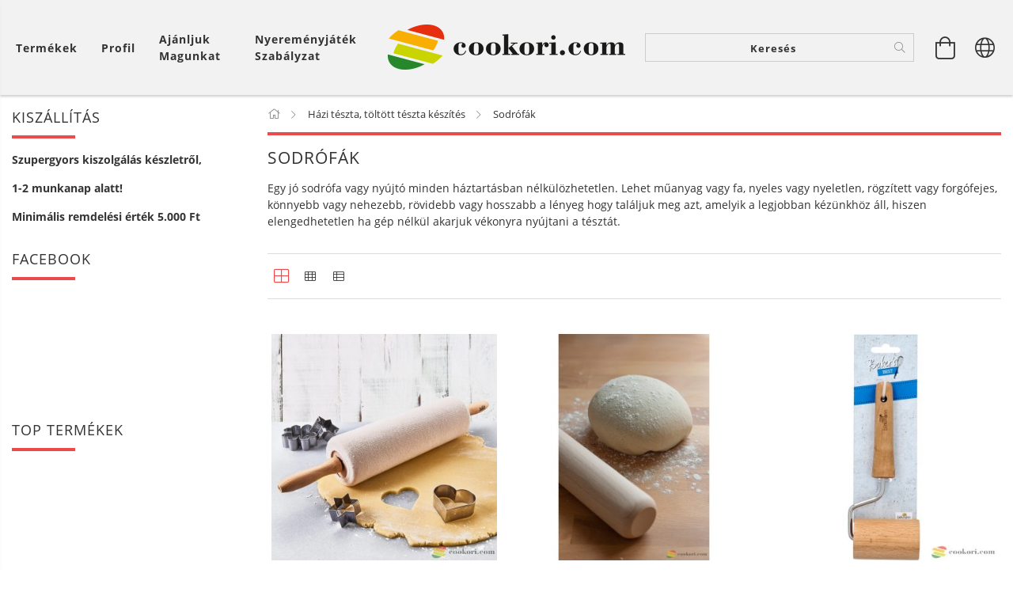

--- FILE ---
content_type: text/html; charset=UTF-8
request_url: https://cookori.com/spl/843984/Sodrofak
body_size: 28973
content:
<!DOCTYPE html>
<html lang="hu" lang="hu" class="header-is-transparent">
<head>
    <meta content="width=device-width, initial-scale=1.0" name="viewport">
    <link rel="preload" href="https://cookori.com/!common_design/own/fonts/customicons/custom-icons.woff2" as="font" type="font/woff2" crossorigin>
    <link rel="preload" href="https://cookori.com/!common_design/own/fonts/fontawesome-5.8.1/css/light.min.css" as="style">
    <link rel="stylesheet" href="https://cookori.com/!common_design/own/fonts/fontawesome-5.8.1/css/light.min.css" media="print" onload="this.media='all'">
    <noscript>
        <link rel="stylesheet" href="https://cookori.com/!common_design/own/fonts/fontawesome-5.8.1/css/light.min.css" />
    </noscript>
    <link rel="preload" href="https://cookori.com/!common_design/own/fonts/opensans/OpenSans-Bold.woff2" as="font" type="font/woff2" crossorigin>
    <link rel="preload" href="https://cookori.com/!common_design/own/fonts/opensans/OpenSans-Regular.woff2" as="font" type="font/woff2" crossorigin>

    <meta charset="utf-8">
<meta name="description" content="Sodrófák, Házi tészta, töltött tészta készítés, Minőségi konyhafelszerelés a stílus és a praktikum jegyében. Olyan eszközöket kínálunk, melyek élvezetessé és kr">
<meta name="robots" content="index, follow">
<meta http-equiv="X-UA-Compatible" content="IE=Edge">
<meta property="og:site_name" content="Cookori konyhafelszerelés webáruház" />
<meta property="og:title" content="Sodrófák - Házi tészta, töltött tészta készítés - Cookori konyhafelszerelés webáruház">
<meta property="og:description" content="Sodrófák, Házi tészta, töltött tészta készítés, Minőségi konyhafelszerelés a stílus és a praktikum jegyében. Olyan eszközöket kínálunk, melyek élvezetessé és kr">
<meta property="og:type" content="website">
<meta property="og:url" content="https://cookori.com/spl/843984/Sodrofak">
<meta name="facebook-domain-verification" content="qa8246p458ompuv5ndwlc3c2cdqrox">
<meta name="mobile-web-app-capable" content="yes">
<meta name="apple-mobile-web-app-capable" content="yes">
<meta name="MobileOptimized" content="320">
<meta name="HandheldFriendly" content="true">

<title>Sodrófák - Házi tészta, töltött tészta készítés - Cookori konyhafelszerelés webáruház</title>


<script>
var service_type="shop";
var shop_url_main="https://cookori.com";
var actual_lang="hu";
var money_len="0";
var money_thousend=" ";
var money_dec=",";
var shop_id=9834;
var unas_design_url="https:"+"/"+"/"+"cookori.com"+"/"+"!common_design"+"/"+"base"+"/"+"001602"+"/";
var unas_design_code='001602';
var unas_base_design_code='1600';
var unas_design_ver=3;
var unas_design_subver=3;
var unas_shop_url='https://cookori.com';
var responsive="yes";
var price_nullcut_disable=1;
var config_plus=new Array();
config_plus['product_tooltip']=1;
config_plus['cart_redirect']=1;
config_plus['money_type']='Ft';
config_plus['money_type_display']='Ft';
var lang_text=new Array();

var UNAS = UNAS || {};
UNAS.shop={"base_url":'https://cookori.com',"domain":'cookori.com',"username":'cookori.unas.hu',"id":9834,"lang":'hu',"currency_type":'Ft',"currency_code":'HUF',"currency_rate":'1',"currency_length":0,"base_currency_length":0,"canonical_url":'https://cookori.com/spl/843984/Sodrofak'};
UNAS.design={"code":'001602',"page":'art'};
UNAS.api_auth="ec7454e154942df391a78a4cbb0df088";
UNAS.customer={"email":'',"id":0,"group_id":0,"without_registration":0};
UNAS.shop["category_id"]="843984";
UNAS.shop["only_private_customer_can_purchase"] = false;
 

UNAS.text = {
    "button_overlay_close": `Bezár`,
    "popup_window": `Felugró ablak`,
    "list": `lista`,
    "updating_in_progress": `frissítés folyamatban`,
    "updated": `frissítve`,
    "is_opened": `megnyitva`,
    "is_closed": `bezárva`,
    "deleted": `törölve`,
    "consent_granted": `hozzájárulás megadva`,
    "consent_rejected": `hozzájárulás elutasítva`,
    "field_is_incorrect": `mező hibás`,
    "error_title": `Hiba!`,
    "product_variants": `termék változatok`,
    "product_added_to_cart": `A termék a kosárba került`,
    "product_added_to_cart_with_qty_problem": `A termékből csak [qty_added_to_cart] [qty_unit] került kosárba`,
    "product_removed_from_cart": `A termék törölve a kosárból`,
    "reg_title_name": `Név`,
    "reg_title_company_name": `Cégnév`,
    "number_of_items_in_cart": `Kosárban lévő tételek száma`,
    "cart_is_empty": `A kosár üres`,
    "cart_updated": `A kosár frissült`
};


UNAS.text["delete_from_compare"]= `Törlés összehasonlításból`;
UNAS.text["comparison"]= `Összehasonlítás`;

UNAS.text["delete_from_favourites"]= `Törlés a kedvencek közül`;
UNAS.text["add_to_favourites"]= `Kedvencekhez`;






window.lazySizesConfig=window.lazySizesConfig || {};
window.lazySizesConfig.loadMode=1;
window.lazySizesConfig.loadHidden=false;

window.dataLayer = window.dataLayer || [];
function gtag(){dataLayer.push(arguments)};
gtag('js', new Date());
</script>

<script src="https://cookori.com/!common_packages/jquery/jquery-3.2.1.js?mod_time=1759314983"></script>
<script src="https://cookori.com/!common_packages/jquery/plugins/migrate/migrate.js?mod_time=1759314984"></script>
<script src="https://cookori.com/!common_packages/jquery/plugins/tippy/popper-2.4.4.min.js?mod_time=1759314984"></script>
<script src="https://cookori.com/!common_packages/jquery/plugins/tippy/tippy-bundle.umd.min.js?mod_time=1759314984"></script>
<script src="https://cookori.com/!common_packages/jquery/plugins/autocomplete/autocomplete.js?mod_time=1759314983"></script>
<script src="https://cookori.com/!common_packages/jquery/plugins/ui/ui_slider-1.11.4.js?mod_time=1759314984"></script>
<script src="https://cookori.com/!common_packages/jquery/plugins/ui/ui_touch-punch.js?mod_time=1759314984"></script>
<script src="https://cookori.com/!common_packages/jquery/plugins/cookie/cookie.js?mod_time=1759314984"></script>
<script src="https://cookori.com/!common_packages/jquery/plugins/tools/tools-1.2.7.js?mod_time=1759314984"></script>
<script src="https://cookori.com/!common_packages/jquery/plugins/lazysizes/lazysizes.min.js?mod_time=1759314984"></script>
<script src="https://cookori.com/!common_packages/jquery/plugins/lazysizes/plugins/bgset/ls.bgset.min.js?mod_time=1759314984"></script>
<script src="https://cookori.com/!common_packages/jquery/own/shop_common/exploded/common.js?mod_time=1764831093"></script>
<script src="https://cookori.com/!common_packages/jquery/own/shop_common/exploded/common_overlay.js?mod_time=1759314983"></script>
<script src="https://cookori.com/!common_packages/jquery/own/shop_common/exploded/common_shop_popup.js?mod_time=1759314983"></script>
<script src="https://cookori.com/!common_packages/jquery/own/shop_common/exploded/common_start_checkout.js?mod_time=1759314983"></script>
<script src="https://cookori.com/!common_packages/jquery/own/shop_common/exploded/design_1500.js?mod_time=1759314983"></script>
<script src="https://cookori.com/!common_packages/jquery/own/shop_common/exploded/function_change_address_on_order_methods.js?mod_time=1759314983"></script>
<script src="https://cookori.com/!common_packages/jquery/own/shop_common/exploded/function_check_password.js?mod_time=1759314983"></script>
<script src="https://cookori.com/!common_packages/jquery/own/shop_common/exploded/function_check_zip.js?mod_time=1767692285"></script>
<script src="https://cookori.com/!common_packages/jquery/own/shop_common/exploded/function_compare.js?mod_time=1759314983"></script>
<script src="https://cookori.com/!common_packages/jquery/own/shop_common/exploded/function_customer_addresses.js?mod_time=1759314983"></script>
<script src="https://cookori.com/!common_packages/jquery/own/shop_common/exploded/function_delivery_point_select.js?mod_time=1759314983"></script>
<script src="https://cookori.com/!common_packages/jquery/own/shop_common/exploded/function_favourites.js?mod_time=1759314983"></script>
<script src="https://cookori.com/!common_packages/jquery/own/shop_common/exploded/function_infinite_scroll.js?mod_time=1759314983"></script>
<script src="https://cookori.com/!common_packages/jquery/own/shop_common/exploded/function_language_and_currency_change.js?mod_time=1759314983"></script>
<script src="https://cookori.com/!common_packages/jquery/own/shop_common/exploded/function_param_filter.js?mod_time=1764233415"></script>
<script src="https://cookori.com/!common_packages/jquery/own/shop_common/exploded/function_postsale.js?mod_time=1759314983"></script>
<script src="https://cookori.com/!common_packages/jquery/own/shop_common/exploded/function_product_print.js?mod_time=1759314983"></script>
<script src="https://cookori.com/!common_packages/jquery/own/shop_common/exploded/function_product_subscription.js?mod_time=1759314983"></script>
<script src="https://cookori.com/!common_packages/jquery/own/shop_common/exploded/function_recommend.js?mod_time=1759314983"></script>
<script src="https://cookori.com/!common_packages/jquery/own/shop_common/exploded/function_saved_cards.js?mod_time=1759314983"></script>
<script src="https://cookori.com/!common_packages/jquery/own/shop_common/exploded/function_saved_filter_delete.js?mod_time=1759314983"></script>
<script src="https://cookori.com/!common_packages/jquery/own/shop_common/exploded/function_search_smart_placeholder.js?mod_time=1759314983"></script>
<script src="https://cookori.com/!common_packages/jquery/own/shop_common/exploded/function_vote.js?mod_time=1759314983"></script>
<script src="https://cookori.com/!common_packages/jquery/own/shop_common/exploded/page_cart.js?mod_time=1767791927"></script>
<script src="https://cookori.com/!common_packages/jquery/own/shop_common/exploded/page_customer_addresses.js?mod_time=1768291153"></script>
<script src="https://cookori.com/!common_packages/jquery/own/shop_common/exploded/page_order_checkout.js?mod_time=1759314983"></script>
<script src="https://cookori.com/!common_packages/jquery/own/shop_common/exploded/page_order_details.js?mod_time=1759314983"></script>
<script src="https://cookori.com/!common_packages/jquery/own/shop_common/exploded/page_order_methods.js?mod_time=1760086915"></script>
<script src="https://cookori.com/!common_packages/jquery/own/shop_common/exploded/page_order_return.js?mod_time=1759314983"></script>
<script src="https://cookori.com/!common_packages/jquery/own/shop_common/exploded/page_order_send.js?mod_time=1759314983"></script>
<script src="https://cookori.com/!common_packages/jquery/own/shop_common/exploded/page_order_subscriptions.js?mod_time=1759314983"></script>
<script src="https://cookori.com/!common_packages/jquery/own/shop_common/exploded/page_order_verification.js?mod_time=1759314983"></script>
<script src="https://cookori.com/!common_packages/jquery/own/shop_common/exploded/page_product_details.js?mod_time=1759314983"></script>
<script src="https://cookori.com/!common_packages/jquery/own/shop_common/exploded/page_product_list.js?mod_time=1759314983"></script>
<script src="https://cookori.com/!common_packages/jquery/own/shop_common/exploded/page_product_reviews.js?mod_time=1759314983"></script>
<script src="https://cookori.com/!common_packages/jquery/own/shop_common/exploded/page_reg.js?mod_time=1759314983"></script>
<script src="https://cookori.com/!common_packages/jquery/plugins/hoverintent/hoverintent.js?mod_time=1759314984"></script>
<script src="https://cookori.com/!common_packages/jquery/own/shop_tooltip/shop_tooltip.js?mod_time=1759314983"></script>
<script src="https://cookori.com/!common_packages/jquery/plugins/responsive_menu/responsive_menu-unas.js?mod_time=1759314984"></script>
<script src="https://cookori.com/!common_packages/jquery/plugins/slick/slick.min.js?mod_time=1759314984"></script>
<script src="https://cookori.com/!common_design/base/001600/main.js?mod_time=1759314986"></script>

<link href="https://cookori.com/temp/shop_9834_94814d778a1327562e05c7ea28211fec.css?mod_time=1768908721" rel="stylesheet" type="text/css">

<link href="https://cookori.com/spl/843984/Sodrofak" rel="canonical">
<link href="https://cookori.com/shop_ordered/9834/design_pic/favicon.ico" rel="shortcut icon">
<script>
        gtag('consent', 'default', {
           'ad_storage': 'granted',
           'ad_user_data': 'granted',
           'ad_personalization': 'granted',
           'analytics_storage': 'granted',
           'functionality_storage': 'granted',
           'personalization_storage': 'granted',
           'security_storage': 'granted'
        });

    
        gtag('consent', 'update', {
           'ad_storage': 'granted',
           'ad_user_data': 'granted',
           'ad_personalization': 'granted',
           'analytics_storage': 'granted',
           'functionality_storage': 'granted',
           'personalization_storage': 'granted',
           'security_storage': 'granted'
        });

        </script>
    <script async src="https://www.googletagmanager.com/gtag/js?id=G-3QHJKP52JZ"></script>    <script>
    gtag('config', 'G-3QHJKP52JZ');

        </script>
        <script>
    var google_analytics=1;

            gtag('event', 'view_item_list', {
              "currency": "HUF",
              "items": [
                                        {
                          "item_id": "BK_429239",
                          "item_name": "Birkmann Pamut huzat sodrófára, 100% Oeko-Textil",
                                                    "item_category": "Házi tészta, töltött tészta készítés/Sodrófák",                          "price": '1150',
                          "list_position": 1,
                          "list_name": 'Házi tészta, töltött tészta készítés/Sodrófák'
                      }
                    ,                      {
                          "item_id": "EP_85_C_40",
                          "item_name": "Eppicotispai Natúr bükkfa sodrófa 34cm",
                                                    "item_category": "Házi tészta, töltött tészta készítés/Sodrófák",                          "price": '2230',
                          "list_position": 2,
                          "list_name": 'Házi tészta, töltött tészta készítés/Sodrófák'
                      }
                    ,                      {
                          "item_id": "BK_424135",
                          "item_name": "Birkmann Egykezes sodrófa, tésztahenger 7,3x4,1cm",
                                                    "item_category": "Házi tészta, töltött tészta készítés/Sodrófák",                          "price": '2490',
                          "list_position": 3,
                          "list_name": 'Házi tészta, töltött tészta készítés/Sodrófák'
                      }
                    ,                      {
                          "item_id": "EP_86_60_40",
                          "item_name": "Eppicotispai Ravioli nyújtó, 40db-os,  60cm",
                                                    "item_category": "Házi tészta, töltött tészta készítés/Sodrófák",                          "price": '4550',
                          "list_position": 4,
                          "list_name": 'Házi tészta, töltött tészta készítés/Sodrófák'
                      }
                    ,                      {
                          "item_id": "BK_340527",
                          "item_name": "Birkmann Forgófejes nyújtó/sodrófa",
                                                    "item_category": "Házi tészta, töltött tészta készítés/Sodrófák",                          "price": '7550',
                          "list_position": 5,
                          "list_name": 'Házi tészta, töltött tészta készítés/Sodrófák'
                      }
                    ,                      {
                          "item_id": "TD_630182",
                          "item_name": "Tescoma Delicia Állítható nyújtó ",
                                                    "item_category": "Házi tészta, töltött tészta készítés/Sodrófák",                          "price": '10990',
                          "list_position": 6,
                          "list_name": 'Házi tészta, töltött tészta készítés/Sodrófák'
                      }
                                  ],
              'non_interaction': true
        });
           </script>
           <script>
        gtag('config', 'AW-16513807321',{'allow_enhanced_conversions':true});
                </script>
            <script>
        var google_ads=1;

                gtag('event','remarketing', {
            'ecomm_pagetype': 'category',
            'ecomm_prodid': ["BK_429239","EP_85_C_40","BK_424135","EP_86_60_40","BK_340527","TD_630182"]        });
            </script>
        <!-- Google Tag Manager -->
    <script>(function(w,d,s,l,i){w[l]=w[l]||[];w[l].push({'gtm.start':
            new Date().getTime(),event:'gtm.js'});var f=d.getElementsByTagName(s)[0],
            j=d.createElement(s),dl=l!='dataLayer'?'&l='+l:'';j.async=true;j.src=
            'https://www.googletagmanager.com/gtm.js?id='+i+dl;f.parentNode.insertBefore(j,f);
        })(window,document,'script','dataLayer','GTM-N4LGRQR5');</script>
    <!-- End Google Tag Manager -->

    
    <script>
    var facebook_pixel=1;
    /* <![CDATA[ */
        !function(f,b,e,v,n,t,s){if(f.fbq)return;n=f.fbq=function(){n.callMethod?
            n.callMethod.apply(n,arguments):n.queue.push(arguments)};if(!f._fbq)f._fbq=n;
            n.push=n;n.loaded=!0;n.version='2.0';n.queue=[];t=b.createElement(e);t.async=!0;
            t.src=v;s=b.getElementsByTagName(e)[0];s.parentNode.insertBefore(t,s)}(window,
                document,'script','//connect.facebook.net/en_US/fbevents.js');

        fbq('init', '377200895291426');
                fbq('track', 'PageView', {}, {eventID:'PageView.aXB9ct1BRtzWd0_XIm6sMAAAllc'});
        
        $(document).ready(function() {
            $(document).on("addToCart", function(event, product_array){
                facebook_event('AddToCart',{
					content_name: product_array.name,
					content_category: product_array.category,
					content_ids: [product_array.sku],
					contents: [{'id': product_array.sku, 'quantity': product_array.qty}],
					content_type: 'product',
					value: product_array.price,
					currency: 'HUF'
				}, {eventID:'AddToCart.' + product_array.event_id});
            });

            $(document).on("addToFavourites", function(event, product_array){
                facebook_event('AddToWishlist', {
                    content_ids: [product_array.sku],
                    content_type: 'product'
                }, {eventID:'AddToFavourites.' + product_array.event_id});
            });
        });

    /* ]]> */
    </script>


<script src="https://script.v3.miclub.hu/js/apis.js" ></script>


<script>

    MIV3ClientApiV1Unas({
        iId: '636a1883a213c2001b28e8fc'
    });

</script>

    
    
    




    
    <style>
        
            
                
                    .header_logo-img {
                        position: absolute;
                        left: 0;
                        right: 0;
                        bottom: 0;
                        top: 0;
                        margin: 0 auto;
                    }
                    .header_logo-img-wrapper {
                        padding-top: calc(100 / 300 * 100%);
                        position: relative;
                    }
                    .header_logo {
                        width: 300px;
                        margin-left: auto;
                        margin-right: auto;
                    }
                    
                        @media (max-width: 1023.8px) {
                            .header_logo-img-wrapper {
                                padding-top: calc(100 / 300 * 100%);
                            }
                            .header_logo {
                                width: 300px;
                            }
                        }
                    
                    
                        @media (max-width: 767.8px){
                            .header_logo-img-wrapper {
                                padding-top: calc(100 / 300 * 100%);
                            }
                            .header_logo {
                                width: 300px;
                            }
                        }
                    
                    
                        @media (max-width: 479.8px){
                            .header_logo-img-wrapper {
                                padding-top: calc(100 / 300 * 100%);
                            }
                            .header_logo {
                                width: 300px;
                            }
                        }
                    
                
            
        
    </style>
    

    

    
    
    
    
    
    
    
</head>

<body class='design_ver3 design_subver1 design_subver2 design_subver3' id="ud_shop_art">
    <!-- Google Tag Manager (noscript) -->
    <noscript><iframe src="https://www.googletagmanager.com/ns.html?id=GTM-N4LGRQR5"
                      height="0" width="0" style="display:none;visibility:hidden"></iframe></noscript>
    <!-- End Google Tag Manager (noscript) -->
    <div id="image_to_cart" style="display:none; position:absolute; z-index:100000;"></div>
<div class="overlay_common overlay_warning" id="overlay_cart_add"></div>
<script>$(document).ready(function(){ overlay_init("cart_add",{"onBeforeLoad":false}); });</script>
<div class="overlay_common overlay_dialog" id="overlay_save_filter"></div>
<script>$(document).ready(function(){ overlay_init("save_filter",{"closeOnEsc":true,"closeOnClick":true}); });</script>
<div id="overlay_login_outer"></div>	
	<script>
	$(document).ready(function(){
	    var login_redir_init="";

		$("#overlay_login_outer").overlay({
			onBeforeLoad: function() {
                var login_redir_temp=login_redir_init;
                if (login_redir_act!="") {
                    login_redir_temp=login_redir_act;
                    login_redir_act="";
                }

									$.ajax({
						type: "GET",
						async: true,
						url: "https://cookori.com/shop_ajax/ajax_popup_login.php",
						data: {
							shop_id:"9834",
							lang_master:"hu",
                            login_redir:login_redir_temp,
							explicit:"ok",
							get_ajax:"1"
						},
						success: function(data){
							$("#overlay_login_outer").html(data);
							if (unas_design_ver >= 5) $("#overlay_login_outer").modal('show');
							$('#overlay_login1 input[name=shop_pass_login]').keypress(function(e) {
								var code = e.keyCode ? e.keyCode : e.which;
								if(code.toString() == 13) {		
									document.form_login_overlay.submit();		
								}	
							});	
						}
					});
								},
			top: 50,
			mask: {
	color: "#000000",
	loadSpeed: 200,
	maskId: "exposeMaskOverlay",
	opacity: 0.7
},
			closeOnClick: (config_plus['overlay_close_on_click_forced'] === 1),
			onClose: function(event, overlayIndex) {
				$("#login_redir").val("");
			},
			load: false
		});
		
			});
	function overlay_login() {
		$(document).ready(function(){
			$("#overlay_login_outer").overlay().load();
		});
	}
	function overlay_login_remind() {
        if (unas_design_ver >= 5) {
            $("#overlay_remind").overlay().load();
        } else {
            $(document).ready(function () {
                $("#overlay_login_outer").overlay().close();
                setTimeout('$("#overlay_remind").overlay().load();', 250);
            });
        }
	}

    var login_redir_act="";
    function overlay_login_redir(redir) {
        login_redir_act=redir;
        $("#overlay_login_outer").overlay().load();
    }
	</script>  
	<div class="overlay_common overlay_info" id="overlay_remind"></div>
<script>$(document).ready(function(){ overlay_init("remind",[]); });</script>

	<script>
    	function overlay_login_error_remind() {
		$(document).ready(function(){
			load_login=0;
			$("#overlay_error").overlay().close();
			setTimeout('$("#overlay_remind").overlay().load();', 250);	
		});
	}
	</script>  
	<div class="overlay_common overlay_info" id="overlay_newsletter"></div>
<script>$(document).ready(function(){ overlay_init("newsletter",[]); });</script>

<script>
function overlay_newsletter() {
    $(document).ready(function(){
        $("#overlay_newsletter").overlay().load();
    });
}
</script>
<div class="overlay_common overlay_error" id="overlay_script"></div>
<script>$(document).ready(function(){ overlay_init("script",[]); });</script>
    <script>
    $(document).ready(function() {
        $.ajax({
            type: "GET",
            url: "https://cookori.com/shop_ajax/ajax_stat.php",
            data: {master_shop_id:"9834",get_ajax:"1"}
        });
    });
    </script>
    

<div id="container" class="page_shop_art_843984 page-box logo-resizer-v2">
	

    <header class="header js-header">
        <div class="header-inner row align-items-center justify-content-center container-custom-1 usn">
            <div class="header-left col-auto col-lg-4 col-xl order-2 order-sm-1 px-0 d-flex align-self-stretch">
                <div class="cat-box-col flex-y-center">
                    <div class="cat-box js-dropdown-container">
                        <button class="cat-box__btn cat-box__btn--desktop header-btn js-dropdown--btn dropdown--btn d-none d-xl-block" aria-label="Kosár megtekintése">
                            <span class="cat-box__btn-text header-btn-text">Termékek</span>
                        </button>
                        <div class="cat-box__dropdown dropdown--content js-dropdown--content dropdown--content-l px-0">
                            <div class="cat-box--desktop">
                                


<div class='cat-box__items py-3'>
    
        <div class='cat-box__item cat-box__item-level-0 is-spec-item js-cat-menu-new'>
            <div class="row no-gutters">
				
                <div class="col">
                    <div class="cat-box__name-wrap pl-3">
                        <a class="cat-box__name" href="https://cookori.com/shop_artspec.php?artspec=2"
                            
                        >
                            <div class="row no-gutters align-items-center position-relative pr-5">
                                <div class="col">
                                    <div class="cat-box__name-text line-clamp--3-12">Újdonságok</div>
                                </div>
                                
                            </div>
                        </a>
                    </div>
                </div>
            </div>

        
        </div>
    
        <div class='cat-box__item cat-box__item-level-0 is-spec-item js-cat-menu-akcio'>
            <div class="row no-gutters">
				
                <div class="col">
                    <div class="cat-box__name-wrap pl-3">
                        <a class="cat-box__name" href="https://cookori.com/shop_artspec.php?artspec=1"
                            
                        >
                            <div class="row no-gutters align-items-center position-relative pr-5">
                                <div class="col">
                                    <div class="cat-box__name-text line-clamp--3-12">Akciók</div>
                                </div>
                                
                            </div>
                        </a>
                    </div>
                </div>
            </div>

        
        </div>
    
        <div class='cat-box__item cat-box__item-level-0 js-cat-menu-633178'>
            <div class="row no-gutters">
				
				<div class="col-auto">
					<div class="cat-box__img-wrap d-none">
						<a href="https://cookori.com/spl/633178/Farsang" class="text_normal" title="Farsang"><img src="https://cookori.com/img/9834/catpic_633178/50x50,r/633178.jpg?time=1704652798" alt="Farsang" title="Farsang" /></a>
					</div>
				</div>
				
                <div class="col">
                    <div class="cat-box__name-wrap pl-3">
                        <a class="cat-box__name" href="https://cookori.com/spl/633178/Farsang"
                            
                        >
                            <div class="row no-gutters align-items-center position-relative pr-5">
                                <div class="col">
                                    <div class="cat-box__name-text line-clamp--3-12">Farsang</div>
                                </div>
                                
                            </div>
                        </a>
                    </div>
                </div>
            </div>

        
        </div>
    
        <div class='cat-box__item cat-box__item-level-0 js-cat-menu-435845'>
            <div class="row no-gutters">
				
				<div class="col-auto">
					<div class="cat-box__img-wrap d-none">
						<a href="https://cookori.com/spl/435845/Valentin-nap-Romantika" class="text_normal" title="Valentin-nap/Romantika"><img src="https://cookori.com/img/9834/catpic_435845/50x50,r/435845.jpg?time=1643305005" alt="Valentin-nap/Romantika" title="Valentin-nap/Romantika" /></a>
					</div>
				</div>
				
                <div class="col">
                    <div class="cat-box__name-wrap pl-3">
                        <a class="cat-box__name" href="https://cookori.com/spl/435845/Valentin-nap-Romantika"
                            
                        >
                            <div class="row no-gutters align-items-center position-relative pr-5">
                                <div class="col">
                                    <div class="cat-box__name-text line-clamp--3-12">Valentin-nap/Romantika</div>
                                </div>
                                
                            </div>
                        </a>
                    </div>
                </div>
            </div>

        
        </div>
    
        <div class='cat-box__item cat-box__item-level-0 has-item js-cat-menu-255157'>
            <div class="row no-gutters">
				
				<div class="col-auto">
					<div class="cat-box__img-wrap d-none">
						<a href="https://cookori.com/sct/255157/Kenyer-pizza-peksutemeny" class="text_normal" title="Kenyér, pizza, péksütemény"><img src="https://cookori.com/img/9834/catpic_255157/50x50,r/255157.jpg?time=1664786408" alt="Kenyér, pizza, péksütemény" title="Kenyér, pizza, péksütemény" /></a>
					</div>
				</div>
				
                <div class="col">
                    <div class="cat-box__name-wrap pl-3">
                        <a class="cat-box__name" href="https://cookori.com/sct/255157/Kenyer-pizza-peksutemeny"
                            
                        >
                            <div class="row no-gutters align-items-center position-relative pr-5">
                                <div class="col">
                                    <div class="cat-box__name-text line-clamp--3-12">Kenyér, pizza, péksütemény</div>
                                </div>
                                
                                <div class="cat-box__icon">
                                    <div class="icon--chevron-right icon--md line-height-1"></div>
                                </div>
                                
                            </div>
                        </a>
                    </div>
                </div>
            </div>

        
            <div class="cat-box__level-0 bg-white drop-shadow-b border-top border-top-2 border-primary p-4 ">

                <div class="cat-box__level-0-inner h-100 d-flex flex-column position-relative">
                    <a class="cat-box__pic-name d-block" href="https://cookori.com/sct/255157/Kenyer-pizza-peksutemeny">
                        <div class="d-flex align-items-center border-bottom border-primary pb-3">
                            
                            <div class="col-fix-1">
                                <div class="cat-box__img-wrap product-img-wrapper">
                                    <img class="cat-box__img lazyload product-img" src="https://cookori.com/main_pic/space.gif" data-src="https://cookori.com/img/9834/catpic_255157/50x50,r/255157.jpg?time=1664786408" data-srcset="https://cookori.com/img/9834/catpic_255157/100x100,r/255157.jpg?time=1664786408 2x"  alt="Kenyér, pizza, péksütemény" width="50" height="50">
                                </div>
                            </div>
                            
                            <div class="col">
                                <div class="cat-box__level-0-name mb-0 h3">
                                    Kenyér, pizza, péksütemény
                                    
                                </div>
                            </div>
                        </div>
                    </a>

                    <div class="cat-box__inner-levels clearfix pt-4">
                        
<div class="cat-box__level-1 mb-3">
    <a class="cat-box__level-1-name d-inline-block line-height-12 js-cat-menu-135417" href="https://cookori.com/spl/135417/Szakajtok-keleszto-kosarak">
        Szakajtók, kelesztő kosarak

        
    </a>
    
</div>

<div class="cat-box__level-1 mb-3">
    <a class="cat-box__level-1-name d-inline-block line-height-12 js-cat-menu-646645" href="https://cookori.com/sct/646645/Sutoformak">
        Sütőformák

        
    </a>
    
        



<div class="cat-box__level-2 pl-2">

    
        <a class="cat-box__level-2-name line-height-12 d-block js-cat-menu-541081" href="https://cookori.com/spl/541081/Tapadasmentes-sutoforma">Tapadásmentes sütőforma</a>
    
        <a class="cat-box__level-2-name line-height-12 d-block js-cat-menu-298663" href="https://cookori.com/spl/298663/Keramia-sutoforma">Kerámia sütőforma</a>
    
        <a class="cat-box__level-2-name line-height-12 d-block js-cat-menu-459769" href="https://cookori.com/spl/459769/Szilikon-sutoforma">Szilikon sütőforma</a>
    
        <a class="cat-box__level-2-name line-height-12 d-block js-cat-menu-506337" href="https://cookori.com/spl/506337/Ontottvas-es-zomancozott-sutoforma">Öntöttvas és zománcozott sütőforma</a>
    

    

</div>

    
</div>

<div class="cat-box__level-1 mb-3">
    <a class="cat-box__level-1-name d-inline-block line-height-12 js-cat-menu-974549" href="https://cookori.com/spl/974549/Hazi-pekseg-kellekei">
        Házi pékség kellékei

        
    </a>
    
</div>

<div class="cat-box__level-1 mb-3">
    <a class="cat-box__level-1-name d-inline-block line-height-12 js-cat-menu-825441" href="https://cookori.com/Pizza-sutes-sutoko-sutoforma-kellekek">
        Pizzasütés/sütőkő, sütőforma, kellékek

        
    </a>
    
        



<div class="cat-box__level-2 pl-2">

    
        <a class="cat-box__level-2-name line-height-12 d-block js-cat-menu-139439" href="https://cookori.com/Etna-lava-pizzako-pizza-sutoformak">Etna láva pizzakő, pizza sütőformák</a>
    
        <a class="cat-box__level-2-name line-height-12 d-block js-cat-menu-547208" href="https://cookori.com/Pizzasutes-kellekei">Pizzasütés kellékei</a>
    

    

</div>

    
</div>

                    </div>

                    
                </div>

            </div>
        
        </div>
    
        <div class='cat-box__item cat-box__item-level-0 has-item js-cat-menu-577278'>
            <div class="row no-gutters">
				
				<div class="col-auto">
					<div class="cat-box__img-wrap d-none">
						<a href="https://cookori.com/sct/577278/Hazi-teszta-toltott-teszta-keszites" class="text_normal" title="Házi tészta, töltött tészta készítés"><img src="https://cookori.com/img/9834/catpic_577278/50x50,r/577278.jpg?time=1739521665" alt="Házi tészta, töltött tészta készítés" title="Házi tészta, töltött tészta készítés" /></a>
					</div>
				</div>
				
                <div class="col">
                    <div class="cat-box__name-wrap pl-3">
                        <a class="cat-box__name" href="https://cookori.com/sct/577278/Hazi-teszta-toltott-teszta-keszites"
                            
                        >
                            <div class="row no-gutters align-items-center position-relative pr-5">
                                <div class="col">
                                    <div class="cat-box__name-text line-clamp--3-12">Házi tészta, töltött tészta készítés</div>
                                </div>
                                
                                <div class="cat-box__icon">
                                    <div class="icon--chevron-right icon--md line-height-1"></div>
                                </div>
                                
                            </div>
                        </a>
                    </div>
                </div>
            </div>

        
            <div class="cat-box__level-0 bg-white drop-shadow-b border-top border-top-2 border-primary p-4 ">

                <div class="cat-box__level-0-inner h-100 d-flex flex-column position-relative">
                    <a class="cat-box__pic-name d-block" href="https://cookori.com/sct/577278/Hazi-teszta-toltott-teszta-keszites">
                        <div class="d-flex align-items-center border-bottom border-primary pb-3">
                            
                            <div class="col-fix-1">
                                <div class="cat-box__img-wrap product-img-wrapper">
                                    <img class="cat-box__img lazyload product-img" src="https://cookori.com/main_pic/space.gif" data-src="https://cookori.com/img/9834/catpic_577278/50x50,r/577278.jpg?time=1739521665" data-srcset="https://cookori.com/img/9834/catpic_577278/100x100,r/577278.jpg?time=1739521665 2x"  alt="Házi tészta, töltött tészta készítés" width="50" height="50">
                                </div>
                            </div>
                            
                            <div class="col">
                                <div class="cat-box__level-0-name mb-0 h3">
                                    Házi tészta, töltött tészta készítés
                                    
                                </div>
                            </div>
                        </div>
                    </a>

                    <div class="cat-box__inner-levels clearfix pt-4">
                        
<div class="cat-box__level-1 mb-3">
    <a class="cat-box__level-1-name d-inline-block line-height-12 js-cat-menu-105841" href="https://cookori.com/Tesztagepek-es-kiegeszitok">
        Tésztagépek és kiegészítők

        
    </a>
    
</div>

<div class="cat-box__level-1 mb-3">
    <a class="cat-box__level-1-name d-inline-block line-height-12 js-cat-menu-852123" href="https://cookori.com/spl/852123/Gyurotablak">
        Gyúrótáblák

        
    </a>
    
</div>

<div class="cat-box__level-1 mb-3">
    <a class="cat-box__level-1-name d-inline-block line-height-12 js-cat-menu-843984" href="https://cookori.com/spl/843984/Sodrofak">
        Sodrófák

        
    </a>
    
</div>

<div class="cat-box__level-1 mb-3">
    <a class="cat-box__level-1-name d-inline-block line-height-12 js-cat-menu-997173" href="https://cookori.com/spl/997173/Tesztaszaritok">
        Tésztaszárítók

        
    </a>
    
</div>

<div class="cat-box__level-1 mb-3">
    <a class="cat-box__level-1-name d-inline-block line-height-12 js-cat-menu-378460" href="https://cookori.com/spl/378460/Teszta-vago-nyujtok-es-hengerek">
        Tészta vágó nyújtók és hengerek

        
    </a>
    
</div>

<div class="cat-box__level-1 mb-3">
    <a class="cat-box__level-1-name d-inline-block line-height-12 js-cat-menu-874070" href="https://cookori.com/spl/874070/Nokedli-gnocchi-garganelli-corzetti-keszites">
        Nokedli, gnocchi, garganelli, corzetti készítés

        
    </a>
    
</div>

<div class="cat-box__level-1 mb-3">
    <a class="cat-box__level-1-name d-inline-block line-height-12 js-cat-menu-889604" href="https://cookori.com/sct/889604/Derelye-tortellini-ravioli-keszites">
        Derelye, tortellini, ravioli készítés

        
    </a>
    
        



<div class="cat-box__level-2 pl-2">

    
        <a class="cat-box__level-2-name line-height-12 d-block js-cat-menu-399981" href="https://cookori.com/spl/399981/Ravioli-derelye-kiszurok">Ravioli, derelye kiszúrók</a>
    
        <a class="cat-box__level-2-name line-height-12 d-block js-cat-menu-371469" href="https://cookori.com/spl/371469/Teszta-es-derelyevagok">Tészta- és derelyevágók</a>
    
        <a class="cat-box__level-2-name line-height-12 d-block js-cat-menu-979443" href="https://cookori.com/spl/979443/Ravioli-es-tortellini-keszito-keszletek">Ravioli és tortellini készítő készletek</a>
    

    

</div>

    
</div>

<div class="cat-box__level-1 mb-3">
    <a class="cat-box__level-1-name d-inline-block line-height-12 js-cat-menu-437888" href="https://cookori.com/spl/437888/Egyeb-eszkozok">
        Egyéb eszközök

        
    </a>
    
</div>

                    </div>

                    
                </div>

            </div>
        
        </div>
    
        <div class='cat-box__item cat-box__item-level-0 has-item js-cat-menu-306931'>
            <div class="row no-gutters">
				
				<div class="col-auto">
					<div class="cat-box__img-wrap d-none">
						<a href="https://cookori.com/Keksz-mintazas-csokis-keksz-keszites" class="text_normal" title="Keksz készítés, mintázás, csokis keksz készítés"><img src="https://cookori.com/img/9834/catpic_306931/50x50,r/306931.jpg?time=1740657267" alt="Keksz készítés, mintázás, csokis keksz készítés" title="Keksz készítés, mintázás, csokis keksz készítés" /></a>
					</div>
				</div>
				
                <div class="col">
                    <div class="cat-box__name-wrap pl-3">
                        <a class="cat-box__name" href="https://cookori.com/Keksz-mintazas-csokis-keksz-keszites"
                            
                        >
                            <div class="row no-gutters align-items-center position-relative pr-5">
                                <div class="col">
                                    <div class="cat-box__name-text line-clamp--3-12">Keksz készítés, mintázás, csokis keksz készítés</div>
                                </div>
                                
                                <div class="cat-box__icon">
                                    <div class="icon--chevron-right icon--md line-height-1"></div>
                                </div>
                                
                            </div>
                        </a>
                    </div>
                </div>
            </div>

        
            <div class="cat-box__level-0 bg-white drop-shadow-b border-top border-top-2 border-primary p-4 ">

                <div class="cat-box__level-0-inner h-100 d-flex flex-column position-relative">
                    <a class="cat-box__pic-name d-block" href="https://cookori.com/Keksz-mintazas-csokis-keksz-keszites">
                        <div class="d-flex align-items-center border-bottom border-primary pb-3">
                            
                            <div class="col-fix-1">
                                <div class="cat-box__img-wrap product-img-wrapper">
                                    <img class="cat-box__img lazyload product-img" src="https://cookori.com/main_pic/space.gif" data-src="https://cookori.com/img/9834/catpic_306931/50x50,r/306931.jpg?time=1740657267" data-srcset="https://cookori.com/img/9834/catpic_306931/100x100,r/306931.jpg?time=1740657267 2x"  alt="Keksz készítés, mintázás, csokis keksz készítés" width="50" height="50">
                                </div>
                            </div>
                            
                            <div class="col">
                                <div class="cat-box__level-0-name mb-0 h3">
                                    Keksz készítés, mintázás, csokis keksz készítés
                                    
                                </div>
                            </div>
                        </div>
                    </a>

                    <div class="cat-box__inner-levels clearfix pt-4">
                        
<div class="cat-box__level-1 mb-3">
    <a class="cat-box__level-1-name d-inline-block line-height-12 js-cat-menu-501235" href="https://cookori.com/spl/501235/Mintas-nyujtok-sodrofak">
        Mintás nyújtók/sodrófák

        
    </a>
    
</div>

<div class="cat-box__level-1 mb-3">
    <a class="cat-box__level-1-name d-inline-block line-height-12 js-cat-menu-619539" href="https://cookori.com/spl/619539/Suti-pecsetek">
        Süti pecsétek

        
    </a>
    
</div>

<div class="cat-box__level-1 mb-3">
    <a class="cat-box__level-1-name d-inline-block line-height-12 js-cat-menu-594527" href="https://cookori.com/spl/594527/Csokis-keksz-keszito-keszletek">
        Csokis keksz készítő készletek

        
    </a>
    
</div>

<div class="cat-box__level-1 mb-3">
    <a class="cat-box__level-1-name d-inline-block line-height-12 js-cat-menu-171825" href="https://cookori.com/spl/171825/Keksz-linzer-es-churros-keszitok-keksznyomok">
        Keksz, linzer és churros készítők, keksznyomók

        
    </a>
    
</div>

                    </div>

                    
                </div>

            </div>
        
        </div>
    
        <div class='cat-box__item cat-box__item-level-0 has-item js-cat-menu-584562'>
            <div class="row no-gutters">
				
				<div class="col-auto">
					<div class="cat-box__img-wrap d-none">
						<a href="https://cookori.com/sct/584562/Sutes" class="text_normal" title="Sütés"><img src="https://cookori.com/img/9834/catpic_584562/50x50,r/584562.jpg?time=1739901486" alt="Sütés" title="Sütés" /></a>
					</div>
				</div>
				
                <div class="col">
                    <div class="cat-box__name-wrap pl-3">
                        <a class="cat-box__name" href="https://cookori.com/sct/584562/Sutes"
                            
                        >
                            <div class="row no-gutters align-items-center position-relative pr-5">
                                <div class="col">
                                    <div class="cat-box__name-text line-clamp--3-12">Sütés</div>
                                </div>
                                
                                <div class="cat-box__icon">
                                    <div class="icon--chevron-right icon--md line-height-1"></div>
                                </div>
                                
                            </div>
                        </a>
                    </div>
                </div>
            </div>

        
            <div class="cat-box__level-0 bg-white drop-shadow-b border-top border-top-2 border-primary p-4 ">

                <div class="cat-box__level-0-inner h-100 d-flex flex-column position-relative">
                    <a class="cat-box__pic-name d-block" href="https://cookori.com/sct/584562/Sutes">
                        <div class="d-flex align-items-center border-bottom border-primary pb-3">
                            
                            <div class="col-fix-1">
                                <div class="cat-box__img-wrap product-img-wrapper">
                                    <img class="cat-box__img lazyload product-img" src="https://cookori.com/main_pic/space.gif" data-src="https://cookori.com/img/9834/catpic_584562/50x50,r/584562.jpg?time=1739901486" data-srcset="https://cookori.com/img/9834/catpic_584562/100x100,r/584562.jpg?time=1739901486 2x"  alt="Sütés" width="50" height="50">
                                </div>
                            </div>
                            
                            <div class="col">
                                <div class="cat-box__level-0-name mb-0 h3">
                                    Sütés
                                    
                                </div>
                            </div>
                        </div>
                    </a>

                    <div class="cat-box__inner-levels clearfix pt-4">
                        
<div class="cat-box__level-1 mb-3">
    <a class="cat-box__level-1-name d-inline-block line-height-12 js-cat-menu-196715" href="https://cookori.com/sct/196715/Tepsik-sutoformak">
        Tepsik, sütőformák 

        
    </a>
    
        



<div class="cat-box__level-2 pl-2">

    
        <a class="cat-box__level-2-name line-height-12 d-block js-cat-menu-775226" href="https://cookori.com/Kuglof-es-mini-kuglof-sutoformak">Kuglóf, panettone, briós, pandoro, stollen formák</a>
    
        <a class="cat-box__level-2-name line-height-12 d-block js-cat-menu-478240" href="https://cookori.com/sct/478240/Pite-tarte-quiche-formak-es-keszletek">Pite/tarte/quiche formák és készletek</a>
    
        <a class="cat-box__level-2-name line-height-12 d-block js-cat-menu-370550" href="https://cookori.com/spl/370550/Szilikon-formak">Szilikon formák</a>
    
        <a class="cat-box__level-2-name line-height-12 d-block js-cat-menu-329521" href="https://cookori.com/Keramia-sutoformak">Kerámia sütőformák</a>
    
        <a class="cat-box__level-2-name line-height-12 d-block js-cat-menu-891300" href="https://cookori.com/spl/891300/Kapcsos-sutoformak">Kapcsos sütőformák</a>
    

    
        <a class="cat-box__more-btn text-muted btn--text d-block icon--a-chevron-right icon--sm" href="https://cookori.com/sct/196715/Tepsik-sutoformak">Több</a>
    

</div>

    
</div>

<div class="cat-box__level-1 mb-3">
    <a class="cat-box__level-1-name d-inline-block line-height-12 js-cat-menu-200447" href="https://cookori.com/spl/200447/Tesztavago-racsok-es-hengerek">
        Tésztavágó rácsok és hengerek

        
    </a>
    
</div>

<div class="cat-box__level-1 mb-3">
    <a class="cat-box__level-1-name d-inline-block line-height-12 js-cat-menu-999482" href="https://cookori.com/sct/999482/Egyeb-eszkozok-edessegek-keszitesehez">
        Egyéb eszközök édességek készítéséhez

        
    </a>
    
        



<div class="cat-box__level-2 pl-2">

    
        <a class="cat-box__level-2-name line-height-12 d-block js-cat-menu-369289" href="https://cookori.com/spl/369289/Habverok-kremkevero-lapatok">Habverők, krémkeverő lapátok</a>
    
        <a class="cat-box__level-2-name line-height-12 d-block js-cat-menu-678649" href="https://cookori.com/spl/678649/Kenoecsetek">Kenőecsetek</a>
    
        <a class="cat-box__level-2-name line-height-12 d-block js-cat-menu-756464" href="https://cookori.com/spl/756464/Sutopapirok-es-sutolapok">Sütőpapírok és sütőlapok</a>
    

    

</div>

    
</div>

                    </div>

                    
                </div>

            </div>
        
        </div>
    
        <div class='cat-box__item cat-box__item-level-0 has-item js-cat-menu-747902'>
            <div class="row no-gutters">
				
				<div class="col-auto">
					<div class="cat-box__img-wrap d-none">
						<a href="https://cookori.com/sct/747902/Kiszurok" class="text_normal" title="Kiszúrók"><img src="https://cookori.com/img/9834/catpic_747902/50x50,r/747902.jpg?time=1739902189" alt="Kiszúrók" title="Kiszúrók" /></a>
					</div>
				</div>
				
                <div class="col">
                    <div class="cat-box__name-wrap pl-3">
                        <a class="cat-box__name" href="https://cookori.com/sct/747902/Kiszurok"
                            
                        >
                            <div class="row no-gutters align-items-center position-relative pr-5">
                                <div class="col">
                                    <div class="cat-box__name-text line-clamp--3-12">Kiszúrók</div>
                                </div>
                                
                                <div class="cat-box__icon">
                                    <div class="icon--chevron-right icon--md line-height-1"></div>
                                </div>
                                
                            </div>
                        </a>
                    </div>
                </div>
            </div>

        
            <div class="cat-box__level-0 bg-white drop-shadow-b border-top border-top-2 border-primary p-4 ">

                <div class="cat-box__level-0-inner h-100 d-flex flex-column position-relative">
                    <a class="cat-box__pic-name d-block" href="https://cookori.com/sct/747902/Kiszurok">
                        <div class="d-flex align-items-center border-bottom border-primary pb-3">
                            
                            <div class="col-fix-1">
                                <div class="cat-box__img-wrap product-img-wrapper">
                                    <img class="cat-box__img lazyload product-img" src="https://cookori.com/main_pic/space.gif" data-src="https://cookori.com/img/9834/catpic_747902/50x50,r/747902.jpg?time=1739902189" data-srcset="https://cookori.com/img/9834/catpic_747902/100x100,r/747902.jpg?time=1739902189 2x"  alt="Kiszúrók" width="50" height="50">
                                </div>
                            </div>
                            
                            <div class="col">
                                <div class="cat-box__level-0-name mb-0 h3">
                                    Kiszúrók
                                    
                                </div>
                            </div>
                        </div>
                    </a>

                    <div class="cat-box__inner-levels clearfix pt-4">
                        
<div class="cat-box__level-1 mb-3">
    <a class="cat-box__level-1-name d-inline-block line-height-12 js-cat-menu-272996" href="https://cookori.com/spl/272996/Kiszuro-keszletek">
        Kiszúró készletek

        
    </a>
    
</div>

<div class="cat-box__level-1 mb-3">
    <a class="cat-box__level-1-name d-inline-block line-height-12 js-cat-menu-301090" href="https://cookori.com/spl/301090/Karacsonyi-kiszurok">
        Karácsonyi kiszúrók

        
    </a>
    
</div>

<div class="cat-box__level-1 mb-3">
    <a class="cat-box__level-1-name d-inline-block line-height-12 js-cat-menu-124358" href="https://cookori.com/spl/124358/Allatok">
        Állatok

        
    </a>
    
</div>

<div class="cat-box__level-1 mb-3">
    <a class="cat-box__level-1-name d-inline-block line-height-12 js-cat-menu-287752" href="https://cookori.com/spl/287752/Linzer-kiszurok">
        Linzer kiszúrók 

        
    </a>
    
</div>

<div class="cat-box__level-1 mb-3">
    <a class="cat-box__level-1-name d-inline-block line-height-12 js-cat-menu-980689" href="https://cookori.com/spl/980689/Husveti-kiszurok">
        Húsvéti kiszúrók

        
    </a>
    
</div>

<div class="cat-box__level-1 mb-3">
    <a class="cat-box__level-1-name d-inline-block line-height-12 js-cat-menu-545934" href="https://cookori.com/spl/545934/XXL-kiszurok-es-torta-sablonok">
        XXL kiszúrók és torta sablonok

        
    </a>
    
</div>

<div class="cat-box__level-1 mb-3">
    <a class="cat-box__level-1-name d-inline-block line-height-12 js-cat-menu-630656" href="https://cookori.com/Halloween-osz">
        Halloween, ősz

        
    </a>
    
</div>

<div class="cat-box__level-1 mb-3">
    <a class="cat-box__level-1-name d-inline-block line-height-12 js-cat-menu-671059" href="https://cookori.com/spl/671059/Fondant-marcipan-kiszurok-eszkozok">
        Fondant/marcipán kiszúrók, eszközök

        
    </a>
    
</div>

<div class="cat-box__level-1 mb-3">
    <a class="cat-box__level-1-name d-inline-block line-height-12 js-cat-menu-536558" href="https://cookori.com/spl/536558/Egyeb-kiszurok">
        Egyéb kiszúrók

        
    </a>
    
</div>

                    </div>

                    
                </div>

            </div>
        
        </div>
    
        <div class='cat-box__item cat-box__item-level-0 has-item js-cat-menu-163066'>
            <div class="row no-gutters">
				
				<div class="col-auto">
					<div class="cat-box__img-wrap d-none">
						<a href="https://cookori.com/sct/163066/Bonbon-praline-tablas-csoki-muzliszelet-keszites" class="text_normal" title="Bonbon, praliné, táblás csoki, müzliszelet készítés"><img src="https://cookori.com/img/9834/catpic_163066/50x50,r/163066.jpg?time=1664788042" alt="Bonbon, praliné, táblás csoki, müzliszelet készítés" title="Bonbon, praliné, táblás csoki, müzliszelet készítés" /></a>
					</div>
				</div>
				
                <div class="col">
                    <div class="cat-box__name-wrap pl-3">
                        <a class="cat-box__name" href="https://cookori.com/sct/163066/Bonbon-praline-tablas-csoki-muzliszelet-keszites"
                            
                        >
                            <div class="row no-gutters align-items-center position-relative pr-5">
                                <div class="col">
                                    <div class="cat-box__name-text line-clamp--3-12">Bonbon, praliné, táblás csoki, müzliszelet készítés</div>
                                </div>
                                
                                <div class="cat-box__icon">
                                    <div class="icon--chevron-right icon--md line-height-1"></div>
                                </div>
                                
                            </div>
                        </a>
                    </div>
                </div>
            </div>

        
            <div class="cat-box__level-0 bg-white drop-shadow-b border-top border-top-2 border-primary p-4 ">

                <div class="cat-box__level-0-inner h-100 d-flex flex-column position-relative">
                    <a class="cat-box__pic-name d-block" href="https://cookori.com/sct/163066/Bonbon-praline-tablas-csoki-muzliszelet-keszites">
                        <div class="d-flex align-items-center border-bottom border-primary pb-3">
                            
                            <div class="col-fix-1">
                                <div class="cat-box__img-wrap product-img-wrapper">
                                    <img class="cat-box__img lazyload product-img" src="https://cookori.com/main_pic/space.gif" data-src="https://cookori.com/img/9834/catpic_163066/50x50,r/163066.jpg?time=1664788042" data-srcset="https://cookori.com/img/9834/catpic_163066/100x100,r/163066.jpg?time=1664788042 2x"  alt="Bonbon, praliné, táblás csoki, müzliszelet készítés" width="50" height="50">
                                </div>
                            </div>
                            
                            <div class="col">
                                <div class="cat-box__level-0-name mb-0 h3">
                                    Bonbon, praliné, táblás csoki, müzliszelet készítés
                                    
                                </div>
                            </div>
                        </div>
                    </a>

                    <div class="cat-box__inner-levels clearfix pt-4">
                        
<div class="cat-box__level-1 mb-3">
    <a class="cat-box__level-1-name d-inline-block line-height-12 js-cat-menu-495867" href="https://cookori.com/spl/495867/Bonbon-praline-keszites-bonbon-kapszli">
        Bonbon, praliné készítés, bonbon kapszli

        
    </a>
    
</div>

<div class="cat-box__level-1 mb-3">
    <a class="cat-box__level-1-name d-inline-block line-height-12 js-cat-menu-331883" href="https://cookori.com/spl/331883/Tablas-csokiformak">
        Táblás csokiformák

        
    </a>
    
</div>

<div class="cat-box__level-1 mb-3">
    <a class="cat-box__level-1-name d-inline-block line-height-12 js-cat-menu-377118" href="https://cookori.com/spl/377118/Polikarbonat-formak">
        Polikarbonát formák

        
    </a>
    
</div>

<div class="cat-box__level-1 mb-3">
    <a class="cat-box__level-1-name d-inline-block line-height-12 js-cat-menu-286306" href="https://cookori.com/spl/286306/Muzliszelet-keszites">
        Müzliszelet készítés

        
    </a>
    
</div>

<div class="cat-box__level-1 mb-3">
    <a class="cat-box__level-1-name d-inline-block line-height-12 js-cat-menu-684910" href="https://cookori.com/spl/684910/Csokolade-megmunkalas-eszkozei">
        Csokoládé megmunkálás eszközei

        
    </a>
    
</div>

                    </div>

                    
                </div>

            </div>
        
        </div>
    
        <div class='cat-box__item cat-box__item-level-0 js-cat-menu-891408'>
            <div class="row no-gutters">
				
				<div class="col-auto">
					<div class="cat-box__img-wrap d-none">
						<a href="https://cookori.com/spl/891408/Ontottvas-teaskannak" class="text_normal" title="Öntöttvas teáskannák "><img src="https://cookori.com/img/9834/catpic_891408/50x50,r/891408.jpg?time=1668272735" alt="Öntöttvas teáskannák " title="Öntöttvas teáskannák " /></a>
					</div>
				</div>
				
                <div class="col">
                    <div class="cat-box__name-wrap pl-3">
                        <a class="cat-box__name" href="https://cookori.com/spl/891408/Ontottvas-teaskannak"
                            
                        >
                            <div class="row no-gutters align-items-center position-relative pr-5">
                                <div class="col">
                                    <div class="cat-box__name-text line-clamp--3-12">Öntöttvas teáskannák </div>
                                </div>
                                
                            </div>
                        </a>
                    </div>
                </div>
            </div>

        
        </div>
    
        <div class='cat-box__item cat-box__item-level-0 js-cat-menu-446372'>
            <div class="row no-gutters">
				
				<div class="col-auto">
					<div class="cat-box__img-wrap d-none">
						<a href="https://cookori.com/spl/446372/Tortatalak-Tortak-sutemenyek-talalasa" class="text_normal" title="Tortatálak - Torták, sütemények tálalása"><img src="https://cookori.com/img/9834/catpic_446372/50x50,r/446372.jpg?time=1690278870" alt="Tortatálak - Torták, sütemények tálalása" title="Tortatálak - Torták, sütemények tálalása" /></a>
					</div>
				</div>
				
                <div class="col">
                    <div class="cat-box__name-wrap pl-3">
                        <a class="cat-box__name" href="https://cookori.com/spl/446372/Tortatalak-Tortak-sutemenyek-talalasa"
                            
                        >
                            <div class="row no-gutters align-items-center position-relative pr-5">
                                <div class="col">
                                    <div class="cat-box__name-text line-clamp--3-12">Tortatálak - Torták, sütemények tálalása</div>
                                </div>
                                
                            </div>
                        </a>
                    </div>
                </div>
            </div>

        
        </div>
    
        <div class='cat-box__item cat-box__item-level-0 has-item js-cat-menu-662509'>
            <div class="row no-gutters">
				
				<div class="col-auto">
					<div class="cat-box__img-wrap d-none">
						<a href="https://cookori.com/sct/662509/Elokeszites" class="text_normal" title="Előkészítés"><img src="https://cookori.com/img/9834/catpic_662509/50x50,r/662509.jpg?time=1572361580" alt="Előkészítés" title="Előkészítés" /></a>
					</div>
				</div>
				
                <div class="col">
                    <div class="cat-box__name-wrap pl-3">
                        <a class="cat-box__name" href="https://cookori.com/sct/662509/Elokeszites"
                            
                        >
                            <div class="row no-gutters align-items-center position-relative pr-5">
                                <div class="col">
                                    <div class="cat-box__name-text line-clamp--3-12">Előkészítés</div>
                                </div>
                                
                                <div class="cat-box__icon">
                                    <div class="icon--chevron-right icon--md line-height-1"></div>
                                </div>
                                
                            </div>
                        </a>
                    </div>
                </div>
            </div>

        
            <div class="cat-box__level-0 bg-white drop-shadow-b border-top border-top-2 border-primary p-4 ">

                <div class="cat-box__level-0-inner h-100 d-flex flex-column position-relative">
                    <a class="cat-box__pic-name d-block" href="https://cookori.com/sct/662509/Elokeszites">
                        <div class="d-flex align-items-center border-bottom border-primary pb-3">
                            
                            <div class="col-fix-1">
                                <div class="cat-box__img-wrap product-img-wrapper">
                                    <img class="cat-box__img lazyload product-img" src="https://cookori.com/main_pic/space.gif" data-src="https://cookori.com/img/9834/catpic_662509/50x50,r/662509.jpg?time=1572361580" data-srcset="https://cookori.com/img/9834/catpic_662509/100x100,r/662509.jpg?time=1572361580 2x"  alt="Előkészítés" width="50" height="50">
                                </div>
                            </div>
                            
                            <div class="col">
                                <div class="cat-box__level-0-name mb-0 h3">
                                    Előkészítés
                                    
                                </div>
                            </div>
                        </div>
                    </a>

                    <div class="cat-box__inner-levels clearfix pt-4">
                        
<div class="cat-box__level-1 mb-3">
    <a class="cat-box__level-1-name d-inline-block line-height-12 js-cat-menu-743476" href="https://cookori.com/spl/743476/Hamozas-pucolas">
        Hámozás, pucolás

        
    </a>
    
</div>

<div class="cat-box__level-1 mb-3">
    <a class="cat-box__level-1-name d-inline-block line-height-12 js-cat-menu-833550" href="https://cookori.com/sct/833550/Szeleteles-reszeles-apritas-passzirozas">
        Szeletelés, reszelés, aprítás, passzírozás

        
    </a>
    
        



<div class="cat-box__level-2 pl-2">

    
        <a class="cat-box__level-2-name line-height-12 d-block js-cat-menu-524454" href="https://cookori.com/spl/524454/Szeleteles">Szeletelés</a>
    
        <a class="cat-box__level-2-name line-height-12 d-block js-cat-menu-696388" href="https://cookori.com/spl/696388/Reszeles-daralas">Reszelés, darálás</a>
    
        <a class="cat-box__level-2-name line-height-12 d-block js-cat-menu-600891" href="https://cookori.com/spl/600891/Apritas-konyhai-ollok">Aprítás, konyhai ollók</a>
    
        <a class="cat-box__level-2-name line-height-12 d-block js-cat-menu-290895" href="https://cookori.com/spl/290895/Preseles-passzirozas">Préselés, passzírozás</a>
    

    

</div>

    
</div>

<div class="cat-box__level-1 mb-3">
    <a class="cat-box__level-1-name d-inline-block line-height-12 js-cat-menu-973291" href="https://cookori.com/spl/973291/Hus-elokeszites-sutes">
        Hús előkészítés, sütés

        
    </a>
    
</div>

<div class="cat-box__level-1 mb-3">
    <a class="cat-box__level-1-name d-inline-block line-height-12 js-cat-menu-522464" href="https://cookori.com/spl/522464/Tojas-sutes-fozes-formazas">
        Tojás sütés, főzés, formázás

        
    </a>
    
</div>

<div class="cat-box__level-1 mb-3">
    <a class="cat-box__level-1-name d-inline-block line-height-12 js-cat-menu-638025" href="https://cookori.com/spl/638025/Sajt-keszites-sajt-szeletelok">
        Sajt készítés, sajt szeletelők

        
    </a>
    
</div>

<div class="cat-box__level-1 mb-3">
    <a class="cat-box__level-1-name d-inline-block line-height-12 js-cat-menu-922533" href="https://cookori.com/spl/922533/Fuszerezes">
        Fűszerezés

        
    </a>
    
</div>

<div class="cat-box__level-1 mb-3">
    <a class="cat-box__level-1-name d-inline-block line-height-12 js-cat-menu-151401" href="https://cookori.com/spl/151401/Mero-eszkozok-merlegek-homerok">
        Mérő eszközök, mérlegek, hőmérők

        
    </a>
    
</div>

<div class="cat-box__level-1 mb-3">
    <a class="cat-box__level-1-name d-inline-block line-height-12 js-cat-menu-645282" href="https://cookori.com/spl/645282/Etel-formazas-diszites">
        Étel formázás, díszítés

        
    </a>
    
</div>

<div class="cat-box__level-1 mb-3">
    <a class="cat-box__level-1-name d-inline-block line-height-12 js-cat-menu-772316" href="https://cookori.com/spl/772316/Egyeb-eszkozok">
        Egyéb eszközök

        
    </a>
    
</div>

                    </div>

                    
                </div>

            </div>
        
        </div>
    
        <div class='cat-box__item cat-box__item-level-0 has-item js-cat-menu-907559'>
            <div class="row no-gutters">
				
				<div class="col-auto">
					<div class="cat-box__img-wrap d-none">
						<a href="https://cookori.com/sct/907559/Diszites" class="text_normal" title="Díszítés"><img src="https://cookori.com/img/9834/catpic_907559/50x50,r/907559.jpg?time=1679250693" alt="Díszítés" title="Díszítés" /></a>
					</div>
				</div>
				
                <div class="col">
                    <div class="cat-box__name-wrap pl-3">
                        <a class="cat-box__name" href="https://cookori.com/sct/907559/Diszites"
                            
                        >
                            <div class="row no-gutters align-items-center position-relative pr-5">
                                <div class="col">
                                    <div class="cat-box__name-text line-clamp--3-12">Díszítés</div>
                                </div>
                                
                                <div class="cat-box__icon">
                                    <div class="icon--chevron-right icon--md line-height-1"></div>
                                </div>
                                
                            </div>
                        </a>
                    </div>
                </div>
            </div>

        
            <div class="cat-box__level-0 bg-white drop-shadow-b border-top border-top-2 border-primary p-4 ">

                <div class="cat-box__level-0-inner h-100 d-flex flex-column position-relative">
                    <a class="cat-box__pic-name d-block" href="https://cookori.com/sct/907559/Diszites">
                        <div class="d-flex align-items-center border-bottom border-primary pb-3">
                            
                            <div class="col-fix-1">
                                <div class="cat-box__img-wrap product-img-wrapper">
                                    <img class="cat-box__img lazyload product-img" src="https://cookori.com/main_pic/space.gif" data-src="https://cookori.com/img/9834/catpic_907559/50x50,r/907559.jpg?time=1679250693" data-srcset="https://cookori.com/img/9834/catpic_907559/100x100,r/907559.jpg?time=1679250693 2x"  alt="Díszítés" width="50" height="50">
                                </div>
                            </div>
                            
                            <div class="col">
                                <div class="cat-box__level-0-name mb-0 h3">
                                    Díszítés
                                    
                                </div>
                            </div>
                        </div>
                    </a>

                    <div class="cat-box__inner-levels clearfix pt-4">
                        
<div class="cat-box__level-1 mb-3">
    <a class="cat-box__level-1-name d-inline-block line-height-12 js-cat-menu-810247" href="https://cookori.com/spl/810247/Etelszinezo-es-diszito-toll-spray-por">
        Ételszínező és díszítő toll, spray, por

        
    </a>
    
</div>

<div class="cat-box__level-1 mb-3">
    <a class="cat-box__level-1-name d-inline-block line-height-12 js-cat-menu-512917" href="https://cookori.com/Diszito-stencilek">
        Díszítő stencilek

        
    </a>
    
</div>

<div class="cat-box__level-1 mb-3">
    <a class="cat-box__level-1-name d-inline-block line-height-12 js-cat-menu-738675" href="https://cookori.com/Eheto-viragok">
        Ehető virágok

        
    </a>
    
</div>

                    </div>

                    
                </div>

            </div>
        
        </div>
    
        <div class='cat-box__item cat-box__item-level-0 js-cat-menu-276365'>
            <div class="row no-gutters">
				
				<div class="col-auto">
					<div class="cat-box__img-wrap d-none">
						<a href="https://cookori.com/Grillezes-hamburger" class="text_normal" title="Party, grillezés, hamburger sütés"><img src="https://cookori.com/img/9834/catpic_276365/50x50,r/276365.jpg?time=1715848131" alt="Party, grillezés, hamburger sütés" title="Party, grillezés, hamburger sütés" /></a>
					</div>
				</div>
				
                <div class="col">
                    <div class="cat-box__name-wrap pl-3">
                        <a class="cat-box__name" href="https://cookori.com/Grillezes-hamburger"
                            
                        >
                            <div class="row no-gutters align-items-center position-relative pr-5">
                                <div class="col">
                                    <div class="cat-box__name-text line-clamp--3-12">Party, grillezés, hamburger sütés</div>
                                </div>
                                
                            </div>
                        </a>
                    </div>
                </div>
            </div>

        
        </div>
    
        <div class='cat-box__item cat-box__item-level-0 has-item js-cat-menu-244561'>
            <div class="row no-gutters">
				
				<div class="col-auto">
					<div class="cat-box__img-wrap d-none">
						<a href="https://cookori.com/sct/244561/Jegkrem-jeg-hutes" class="text_normal" title="Jégkrém, jég, hűtés"><img src="https://cookori.com/img/9834/catpic_244561/50x50,r/244561.jpg?time=1690891683" alt="Jégkrém, jég, hűtés" title="Jégkrém, jég, hűtés" /></a>
					</div>
				</div>
				
                <div class="col">
                    <div class="cat-box__name-wrap pl-3">
                        <a class="cat-box__name" href="https://cookori.com/sct/244561/Jegkrem-jeg-hutes"
                            
                        >
                            <div class="row no-gutters align-items-center position-relative pr-5">
                                <div class="col">
                                    <div class="cat-box__name-text line-clamp--3-12">Jégkrém, jég, hűtés</div>
                                </div>
                                
                                <div class="cat-box__icon">
                                    <div class="icon--chevron-right icon--md line-height-1"></div>
                                </div>
                                
                            </div>
                        </a>
                    </div>
                </div>
            </div>

        
            <div class="cat-box__level-0 bg-white drop-shadow-b border-top border-top-2 border-primary p-4 ">

                <div class="cat-box__level-0-inner h-100 d-flex flex-column position-relative">
                    <a class="cat-box__pic-name d-block" href="https://cookori.com/sct/244561/Jegkrem-jeg-hutes">
                        <div class="d-flex align-items-center border-bottom border-primary pb-3">
                            
                            <div class="col-fix-1">
                                <div class="cat-box__img-wrap product-img-wrapper">
                                    <img class="cat-box__img lazyload product-img" src="https://cookori.com/main_pic/space.gif" data-src="https://cookori.com/img/9834/catpic_244561/50x50,r/244561.jpg?time=1690891683" data-srcset="https://cookori.com/img/9834/catpic_244561/100x100,r/244561.jpg?time=1690891683 2x"  alt="Jégkrém, jég, hűtés" width="50" height="50">
                                </div>
                            </div>
                            
                            <div class="col">
                                <div class="cat-box__level-0-name mb-0 h3">
                                    Jégkrém, jég, hűtés
                                    
                                </div>
                            </div>
                        </div>
                    </a>

                    <div class="cat-box__inner-levels clearfix pt-4">
                        
<div class="cat-box__level-1 mb-3">
    <a class="cat-box__level-1-name d-inline-block line-height-12 js-cat-menu-237868" href="https://cookori.com/spl/237868/Jegkrem-sorbet-calippo-keszites">
        Jégkrém, sorbet, calippo készítés

        
    </a>
    
</div>

<div class="cat-box__level-1 mb-3">
    <a class="cat-box__level-1-name d-inline-block line-height-12 js-cat-menu-864393" href="https://cookori.com/spl/864393/Alagut-formak-mousse-es-semifreddo-keszites">
        Alagút formák, mousse és semifreddo készítés

        
    </a>
    
</div>

                    </div>

                    
                </div>

            </div>
        
        </div>
    
        <div class='cat-box__item cat-box__item-level-0 js-cat-menu-434382'>
            <div class="row no-gutters">
				
				<div class="col-auto">
					<div class="cat-box__img-wrap d-none">
						<a href="https://cookori.com/Bioethanol-asztali-kandallo" class="text_normal" title="Bioetanol asztali kandalló"><img src="https://cookori.com/img/9834/catpic_434382/50x50,r/434382.jpg?time=1716803906" alt="Bioetanol asztali kandalló" title="Bioetanol asztali kandalló" /></a>
					</div>
				</div>
				
                <div class="col">
                    <div class="cat-box__name-wrap pl-3">
                        <a class="cat-box__name" href="https://cookori.com/Bioethanol-asztali-kandallo"
                            
                        >
                            <div class="row no-gutters align-items-center position-relative pr-5">
                                <div class="col">
                                    <div class="cat-box__name-text line-clamp--3-12">Bioetanol asztali kandalló</div>
                                </div>
                                
                            </div>
                        </a>
                    </div>
                </div>
            </div>

        
        </div>
    
        <div class='cat-box__item cat-box__item-level-0 js-cat-menu-682682'>
            <div class="row no-gutters">
				
				<div class="col-auto">
					<div class="cat-box__img-wrap d-none">
						<a href="https://cookori.com/spl/682682/Fem-kulacs-termosz-es-joghurtos-pohar" class="text_normal" title="Fém kulacs, termosz és joghurtos pohár"><img src="https://cookori.com/img/9834/catpic_682682/50x50,r/682682.jpg?time=1718976548" alt="Fém kulacs, termosz és joghurtos pohár" title="Fém kulacs, termosz és joghurtos pohár" /></a>
					</div>
				</div>
				
                <div class="col">
                    <div class="cat-box__name-wrap pl-3">
                        <a class="cat-box__name" href="https://cookori.com/spl/682682/Fem-kulacs-termosz-es-joghurtos-pohar"
                            
                        >
                            <div class="row no-gutters align-items-center position-relative pr-5">
                                <div class="col">
                                    <div class="cat-box__name-text line-clamp--3-12">Fém kulacs, termosz és joghurtos pohár</div>
                                </div>
                                
                            </div>
                        </a>
                    </div>
                </div>
            </div>

        
        </div>
    
        <div class='cat-box__item cat-box__item-level-0 has-item js-cat-menu-922268'>
            <div class="row no-gutters">
				
				<div class="col-auto">
					<div class="cat-box__img-wrap d-none">
						<a href="https://cookori.com/Szezonalis-termekek" class="text_normal" title="Ünnepi készülődés"><img src="https://cookori.com/img/9834/catpic_922268/50x50,r/922268.jpg?time=1664792028" alt="Ünnepi készülődés" title="Ünnepi készülődés" /></a>
					</div>
				</div>
				
                <div class="col">
                    <div class="cat-box__name-wrap pl-3">
                        <a class="cat-box__name" href="https://cookori.com/Szezonalis-termekek"
                            
                        >
                            <div class="row no-gutters align-items-center position-relative pr-5">
                                <div class="col">
                                    <div class="cat-box__name-text line-clamp--3-12">Ünnepi készülődés</div>
                                </div>
                                
                                <div class="cat-box__icon">
                                    <div class="icon--chevron-right icon--md line-height-1"></div>
                                </div>
                                
                            </div>
                        </a>
                    </div>
                </div>
            </div>

        
            <div class="cat-box__level-0 bg-white drop-shadow-b border-top border-top-2 border-primary p-4 ">

                <div class="cat-box__level-0-inner h-100 d-flex flex-column position-relative">
                    <a class="cat-box__pic-name d-block" href="https://cookori.com/Szezonalis-termekek">
                        <div class="d-flex align-items-center border-bottom border-primary pb-3">
                            
                            <div class="col-fix-1">
                                <div class="cat-box__img-wrap product-img-wrapper">
                                    <img class="cat-box__img lazyload product-img" src="https://cookori.com/main_pic/space.gif" data-src="https://cookori.com/img/9834/catpic_922268/50x50,r/922268.jpg?time=1664792028" data-srcset="https://cookori.com/img/9834/catpic_922268/100x100,r/922268.jpg?time=1664792028 2x"  alt="Ünnepi készülődés" width="50" height="50">
                                </div>
                            </div>
                            
                            <div class="col">
                                <div class="cat-box__level-0-name mb-0 h3">
                                    Ünnepi készülődés
                                    
                                </div>
                            </div>
                        </div>
                    </a>

                    <div class="cat-box__inner-levels clearfix pt-4">
                        
<div class="cat-box__level-1 mb-3">
    <a class="cat-box__level-1-name d-inline-block line-height-12 js-cat-menu-162373" href="https://cookori.com/sct/162373/Karacsony">
        Karácsony

        
    </a>
    
        



<div class="cat-box__level-2 pl-2">

    
        <a class="cat-box__level-2-name line-height-12 d-block js-cat-menu-757861" href="https://cookori.com/Sutoformak">Karácsonyi formák sütéshez, dermesztéshez</a>
    
        <a class="cat-box__level-2-name line-height-12 d-block js-cat-menu-905007" href="https://cookori.com/Karacsonyi-keksz-mintazas-csokis-keksz">Karácsonyi keksz mintázás, csokis keksz</a>
    
        <a class="cat-box__level-2-name line-height-12 d-block js-cat-menu-351474" href="https://cookori.com/Karacsonyi-bonbon-csokis-keksz">Karácsonyi bonbon, táblás csoki, adventi kalendárium</a>
    

    

</div>

    
</div>

<div class="cat-box__level-1 mb-3">
    <a class="cat-box__level-1-name d-inline-block line-height-12 js-cat-menu-797451" href="https://cookori.com/spl/797451/Osz-Halloween">
        Ősz/Halloween

        
    </a>
    
</div>

<div class="cat-box__level-1 mb-3">
    <a class="cat-box__level-1-name d-inline-block line-height-12 js-cat-menu-187656" href="https://cookori.com/spl/187656/Husvet-tavasz">
        Húsvét/tavasz

        
    </a>
    
</div>

                    </div>

                    
                </div>

            </div>
        
        </div>
    
        <div class='cat-box__item cat-box__item-level-0 has-item js-cat-menu-443729'>
            <div class="row no-gutters">
				
				<div class="col-auto">
					<div class="cat-box__img-wrap d-none">
						<a href="https://cookori.com/sct/443729/Markaink" class="text_normal" title="Márkáink"><img src="https://cookori.com/img/9834/catpic_443729/50x50,r/443729.jpg" alt="Márkáink" title="Márkáink" /></a>
					</div>
				</div>
				
                <div class="col">
                    <div class="cat-box__name-wrap pl-3">
                        <a class="cat-box__name" href="https://cookori.com/sct/443729/Markaink"
                            
                        >
                            <div class="row no-gutters align-items-center position-relative pr-5">
                                <div class="col">
                                    <div class="cat-box__name-text line-clamp--3-12">Márkáink</div>
                                </div>
                                
                                <div class="cat-box__icon">
                                    <div class="icon--chevron-right icon--md line-height-1"></div>
                                </div>
                                
                            </div>
                        </a>
                    </div>
                </div>
            </div>

        
            <div class="cat-box__level-0 bg-white drop-shadow-b border-top border-top-2 border-primary p-4 ">

                <div class="cat-box__level-0-inner h-100 d-flex flex-column position-relative">
                    <a class="cat-box__pic-name d-block" href="https://cookori.com/sct/443729/Markaink">
                        <div class="d-flex align-items-center border-bottom border-primary pb-3">
                            
                            <div class="col-fix-1">
                                <div class="cat-box__img-wrap product-img-wrapper">
                                    <img class="cat-box__img lazyload product-img" src="https://cookori.com/main_pic/space.gif" data-src="https://cookori.com/img/9834/catpic_443729/50x50,r/443729.jpg" alt="Márkáink" width="50" height="50">
                                </div>
                            </div>
                            
                            <div class="col">
                                <div class="cat-box__level-0-name mb-0 h3">
                                    Márkáink
                                    
                                </div>
                            </div>
                        </div>
                    </a>

                    <div class="cat-box__inner-levels clearfix pt-4">
                        
<div class="cat-box__level-1 mb-3">
    <a class="cat-box__level-1-name d-inline-block line-height-12 js-cat-menu-127675" href="https://cookori.com/spl/127675/Birkmann">
        Birkmann

        
    </a>
    
</div>

<div class="cat-box__level-1 mb-3">
    <a class="cat-box__level-1-name d-inline-block line-height-12 js-cat-menu-794542" href="https://cookori.com/spl/794542/Brotformen">
        Brotformen

        
    </a>
    
</div>

<div class="cat-box__level-1 mb-3">
    <a class="cat-box__level-1-name d-inline-block line-height-12 js-cat-menu-864932" href="https://cookori.com/spl/864932/Decora">
        Decora

        
    </a>
    
</div>

<div class="cat-box__level-1 mb-3">
    <a class="cat-box__level-1-name d-inline-block line-height-12 js-cat-menu-862372" href="https://cookori.com/spl/862372/Eppicotispai">
        Eppicotispai

        
    </a>
    
</div>

<div class="cat-box__level-1 mb-3">
    <a class="cat-box__level-1-name d-inline-block line-height-12 js-cat-menu-818391" href="https://cookori.com/spl/818391/Ibili">
        Ibili

        
    </a>
    
</div>

<div class="cat-box__level-1 mb-3">
    <a class="cat-box__level-1-name d-inline-block line-height-12 js-cat-menu-350398" href="https://cookori.com/spl/350398/Kyocera">
        Kyocera

        
    </a>
    
</div>

<div class="cat-box__level-1 mb-3">
    <a class="cat-box__level-1-name d-inline-block line-height-12 js-cat-menu-318023" href="https://cookori.com/spl/318023/Scrapcooking">
        Scrapcooking

        
    </a>
    
</div>

<div class="cat-box__level-1 mb-3">
    <a class="cat-box__level-1-name d-inline-block line-height-12 js-cat-menu-272691" href="https://cookori.com/spl/272691/Silikomart">
        Silikomart

        
    </a>
    
</div>

<div class="cat-box__level-1 mb-3">
    <a class="cat-box__level-1-name d-inline-block line-height-12 js-cat-menu-486218" href="https://cookori.com/spl/486218/Tescoma">
        Tescoma

        
    </a>
    
</div>

<div class="cat-box__level-1 mb-3">
    <a class="cat-box__level-1-name d-inline-block line-height-12 js-cat-menu-968077" href="https://cookori.com/spl/968077/Valek">
        Valek

        
    </a>
    
</div>

<div class="cat-box__level-1 mb-3">
    <a class="cat-box__level-1-name d-inline-block line-height-12 js-cat-menu-186820" href="https://cookori.com/Ziipa">
        Ziipa

        
    </a>
    
</div>

                    </div>

                    
                </div>

            </div>
        
        </div>
    
        <div class='cat-box__item cat-box__item-level-0 js-cat-menu-778715'>
            <div class="row no-gutters">
				
				<div class="col-auto">
					<div class="cat-box__img-wrap d-none">
						<a href="https://cookori.com/spl/778715/Ajandek-utalvany" class="text_normal" title="Ajándék utalvány"><img src="https://cookori.com/img/9834/catpic_778715/50x50,r/778715.jpg?time=1563787124" alt="Ajándék utalvány" title="Ajándék utalvány" /></a>
					</div>
				</div>
				
                <div class="col">
                    <div class="cat-box__name-wrap pl-3">
                        <a class="cat-box__name" href="https://cookori.com/spl/778715/Ajandek-utalvany"
                            
                        >
                            <div class="row no-gutters align-items-center position-relative pr-5">
                                <div class="col">
                                    <div class="cat-box__name-text line-clamp--3-12">Ajándék utalvány</div>
                                </div>
                                
                            </div>
                        </a>
                    </div>
                </div>
            </div>

        
        </div>
    
</div>



                            </div>
                        </div>
                        <button class="cat-box__btn cat-box__btn--mobile header-btn js-dropdown--btn dropdown--btn d-xl-none" aria-label="Termék kategóriák">
                            <span class="cat-box__btn-icon icon--hamburger"></span>
                        </button>
                        <div class="dropdown--content-xl-up js-dropdown--content dropdown--content-l p-0">
                            <div class="cat-box--mobile h-100">
                                <div id="responsive_cat_menu"><div id="responsive_cat_menu_content"><script>var responsive_menu='$(\'#responsive_cat_menu ul\').responsive_menu({ajax_type: "GET",ajax_param_str: "cat_key|aktcat",ajax_url: "https://cookori.com/shop_ajax/ajax_box_cat.php",ajax_data: "master_shop_id=9834&lang_master=hu&get_ajax=1&type=responsive_call&box_var_name=shop_cat&box_var_already=no&box_var_responsive=yes&box_var_page=no&box_var_section=content&box_var_highlight=yes&box_var_type=normal&box_var_multilevel_id=responsive_cat_menu",menu_id: "responsive_cat_menu"});'; </script><div class="responsive_menu"><div class="responsive_menu_nav"><div class="responsive_menu_navtop"><div class="responsive_menu_back "></div><div class="responsive_menu_title ">&nbsp;</div><div class="responsive_menu_close "></div></div><div class="responsive_menu_navbottom"></div></div><div class="responsive_menu_content"><ul style="display:none;"><li><a href="https://cookori.com/shop_artspec.php?artspec=2" class="text_small">Újdonságok</a></li><li><a href="https://cookori.com/shop_artspec.php?artspec=1" class="text_small">Akciók</a></li><li><span class="ajax_param">633178|843984</span><a href="https://cookori.com/spl/633178/Farsang" class="text_small resp_clickable" onclick="return false;">Farsang</a></li><li><span class="ajax_param">435845|843984</span><a href="https://cookori.com/spl/435845/Valentin-nap-Romantika" class="text_small resp_clickable" onclick="return false;">Valentin-nap/Romantika</a></li><li><div class="next_level_arrow"></div><span class="ajax_param">255157|843984</span><a href="https://cookori.com/sct/255157/Kenyer-pizza-peksutemeny" class="text_small has_child resp_clickable" onclick="return false;">Kenyér, pizza, péksütemény</a></li><li class="active_menu"><div class="next_level_arrow"></div><span class="ajax_param">577278|843984</span><a href="https://cookori.com/sct/577278/Hazi-teszta-toltott-teszta-keszites" class="text_small has_child resp_clickable" onclick="return false;">Házi tészta, töltött tészta készítés</a></li><li><div class="next_level_arrow"></div><span class="ajax_param">306931|843984</span><a href="https://cookori.com/Keksz-mintazas-csokis-keksz-keszites" class="text_small has_child resp_clickable" onclick="return false;">Keksz készítés, mintázás, csokis keksz készítés</a></li><li><div class="next_level_arrow"></div><span class="ajax_param">584562|843984</span><a href="https://cookori.com/sct/584562/Sutes" class="text_small has_child resp_clickable" onclick="return false;">Sütés</a></li><li><div class="next_level_arrow"></div><span class="ajax_param">747902|843984</span><a href="https://cookori.com/sct/747902/Kiszurok" class="text_small has_child resp_clickable" onclick="return false;">Kiszúrók</a></li><li><div class="next_level_arrow"></div><span class="ajax_param">163066|843984</span><a href="https://cookori.com/sct/163066/Bonbon-praline-tablas-csoki-muzliszelet-keszites" class="text_small has_child resp_clickable" onclick="return false;">Bonbon, praliné, táblás csoki, müzliszelet készítés</a></li><li><span class="ajax_param">891408|843984</span><a href="https://cookori.com/spl/891408/Ontottvas-teaskannak" class="text_small resp_clickable" onclick="return false;">Öntöttvas teáskannák </a></li><li><span class="ajax_param">446372|843984</span><a href="https://cookori.com/spl/446372/Tortatalak-Tortak-sutemenyek-talalasa" class="text_small resp_clickable" onclick="return false;">Tortatálak - Torták, sütemények tálalása</a></li><li><div class="next_level_arrow"></div><span class="ajax_param">662509|843984</span><a href="https://cookori.com/sct/662509/Elokeszites" class="text_small has_child resp_clickable" onclick="return false;">Előkészítés</a></li><li><div class="next_level_arrow"></div><span class="ajax_param">907559|843984</span><a href="https://cookori.com/sct/907559/Diszites" class="text_small has_child resp_clickable" onclick="return false;">Díszítés</a></li><li><span class="ajax_param">276365|843984</span><a href="https://cookori.com/Grillezes-hamburger" class="text_small resp_clickable" onclick="return false;">Party, grillezés, hamburger sütés</a></li><li><div class="next_level_arrow"></div><span class="ajax_param">244561|843984</span><a href="https://cookori.com/sct/244561/Jegkrem-jeg-hutes" class="text_small has_child resp_clickable" onclick="return false;">Jégkrém, jég, hűtés</a></li><li><span class="ajax_param">434382|843984</span><a href="https://cookori.com/Bioethanol-asztali-kandallo" class="text_small resp_clickable" onclick="return false;">Bioetanol asztali kandalló</a></li><li><span class="ajax_param">682682|843984</span><a href="https://cookori.com/spl/682682/Fem-kulacs-termosz-es-joghurtos-pohar" class="text_small resp_clickable" onclick="return false;">Fém kulacs, termosz és joghurtos pohár</a></li><li><div class="next_level_arrow"></div><span class="ajax_param">922268|843984</span><a href="https://cookori.com/Szezonalis-termekek" class="text_small has_child resp_clickable" onclick="return false;">Ünnepi készülődés</a></li><li><div class="next_level_arrow"></div><span class="ajax_param">443729|843984</span><a href="https://cookori.com/sct/443729/Markaink" class="text_small has_child resp_clickable" onclick="return false;">Márkáink</a></li><li><span class="ajax_param">778715|843984</span><a href="https://cookori.com/spl/778715/Ajandek-utalvany" class="text_small resp_clickable" onclick="return false;">Ajándék utalvány</a></li></ul></div></div></div></div>
                            </div>
                        </div>
                    </div>
                </div>
                


    
    <div class="profile-col d-flex align-items-center position-relative">
        <div class="profile js-dropdown-container">
            <button class="profile__btn header-btn js-profile-btn js-dropdown--btn dropdown--btn" aria-label="Profil" id="profile__btn" onclick="checkLogged(this.id); return false;" data-login="javascript:overlay_login();" data-orders="https://cookori.com/shop_order_track.php">
                <span class="profile__btn-icon d-xl-none icon--head"></span>
                <span class="profile__btn-text header-btn-text d-none d-xl-block">Profil</span>
            </button>
            

            
                
            
        </div>
    </div>
    

                <div class="header-plus-menu-col js-header-plus-menu flex-y-center">
                    <div class="header-plus-menu-desktop d-none d-xl-block">
                        <ul class="header_menu hm--d d-flex mb-0 ul--lsn">
                            <li class="menu_item_plus menu_item_1" id="d_menu_item_id_694297"><a href="https://cookori.com/spg/694297/Ajanljuk-magunkat" target="_top">Ajánljuk magunkat</a></li><li class="menu_item_plus menu_item_2" id="d_menu_item_id_381181"><a href="https://cookori.com/nyeremenyjatek-szabalyzat" target="_top">Nyereményjáték szabályzat</a></li>
                        </ul>
                    </div>
                    <div class="header-plus-menu-mobile d-xl-none js-dropdown-container">
                        <button class="header-plus-menu__btn header-btn js-dropdown--btn dropdown--btn" aria-label="Vásárló menü">
                            <span class="header-plus-menu__btn-icon icon--info"></span>
                        </button>
                        <div class="header_menu-wrap dropdown--content dropdown--content-l js-dropdown--content">
                            <div class="header_menu-wrap__btn-close icon--close btn btn--square btn--link d-xl-none dropdown--btn-close js-dropdown--btn-close"></div>
                            <ul class="header_menu hm--m js-header_menu--m mb-0 ul--lsn">
                                <li class="menu_item_plus menu_item_1" id="m_menu_item_id_694297"><a href="https://cookori.com/spg/694297/Ajanljuk-magunkat" target="_top">Ajánljuk magunkat</a></li><li class="menu_item_plus menu_item_2" id="m_menu_item_id_381181"><a href="https://cookori.com/nyeremenyjatek-szabalyzat" target="_top">Nyereményjáték szabályzat</a></li>
                            </ul>
                        </div>
                    </div>
                </div>
            </div>
            <div class="header-logo-col col-12 col-sm col-lg-4 col-xl-auto order-sm-2 text-center">
                <div class="logo">
                    




    

    
    <div class="js-element header_logo" data-element-name="header_logo">
        
            
                <a href="https://cookori.com/" target="_blank">
                <div class="header_logo-img-wrapper">
                    <picture>
                        <source media="(max-width: 479.8px)" srcset="https://cookori.com/!common_design/custom/cookori.unas.hu/element/layout_hu_header_logo-300x100_1_default.png?time=1566306643">
                        <source media="(max-width: 767.8px)" srcset="https://cookori.com/!common_design/custom/cookori.unas.hu/element/layout_hu_header_logo-300x100_1_default.png?time=1566306643">
                        <source media="(max-width: 1019.8px)" srcset="https://cookori.com/!common_design/custom/cookori.unas.hu/element/layout_hu_header_logo-300x100_1_default.png?time=1566306643">
                        <img class="header_logo-img" width="300" height="100" data-height="100" src="https://cookori.com/!common_design/custom/cookori.unas.hu/element/layout_hu_header_logo-300x100_1_default.png?time=1566306643" alt="Cookori konyhafelszerelés webáruház">
                    </picture>
                </div>
                </a>
            
        
    </div>
    

                </div>
            </div>
            <div class="header-right col-auto col-lg-4 col-xl order-3 px-0 d-flex justify-content-end align-self-stretch">
                <div class="search-box-col flex-lg-grow-1 flex-y-center">
                    <div class="search-box w-100">
                        <button class="search-box__btn header-btn js-dropdown--btn dropdown--btn d-lg-none position-relative" aria-label="Keresés">
                            <span class="search-box__btn-icon-search icon--search"></span>
                            <span class="search-box__btn-icon-search-opened icon--chevron-down"></span>
                        </button>
                        <div class="search-box__content-wrap js-dropdown--content">
                            <div id="box_search_content" class="position-relative browser-is-chrome">
    <form name="form_include_search" id="form_include_search" action="https://cookori.com/shop_search.php" method="get">
        <input data-stay-visible-breakpoint="1020" name="search" id="box_search_input" type="text" value=""
               pattern=".{3,100}" maxlength="100" class="text_small ac_input js-search-input" title="Hosszabb kereső kifejezést írjon be!"
               placeholder="Keresés" autocomplete="off"
               required
        >
        <div class="search-box__search-btn-outer">
            <button class="search-box__search-btn btn--text text-center icon--search" type="submit" title="Keresés"></button>
        </div>
        <div class="search-box__mask"></div>
    </form>
    <div class="ac_results"></div>
</div>
<script>
    $(document).ready(function(){
        $(document).on('smartSearchInputLoseFocus', function(){
            if ($('.js-search-smart-autocomplete').length>0) {
                setTimeout(function () {
                    let height = $(window).height() - ($('.js-search-smart-autocomplete').offset().top - $(window).scrollTop()) - 20;
                    $('.search-smart-autocomplete').css('max-height', height + 'px');
                }, 300);
            }
        });
    });
</script>

                        </div>
                    </div>
                </div>
                <div class="product-filter-col position-relative flex-y-center">
                    <div class="product-filter js-dropdown-container">
                        <button class="product-filter__btn header-btn js-dropdown--btn dropdown--btn" aria-label="filter button">
                            <span class="product-filter__btn-icon icon--filter"></span>
                        </button>
                        <div class="product-filter__dropdown dropdown--content dropdown--content-r js-dropdown--content">
                            <div class="product-filter__btn-close icon--close btn btn--square btn--link dropdown--btn-close js-dropdown--btn-close"></div>
                            <div class="product-filter__title box__title-inner title--theme-1">Szűrés</div>
                            <div class="product-filter__content">
<div id='box_filter_content' class='box_content text_normal'>
 

 
 
 
 
 
 
 <div class='product_filter_group' id='param_411446_group'>

 <div class='product_filter_title text_normal' id='param_411446_title'><strong>Márka </strong></div>
 <div class='product_filter_content product_filter_type_text product_filter_411446_content text_normal ' id='param_411446_content'>
 
 
 

 
 <div class='product_filter_text text_normal'>
 <div class='product_filter_checkbox'><span class='text_input text_input_checkbox'>
 <input type='checkbox' onclick='filter_activate_delay("");' value='Birkmann' id='product_filter_checkbox_411446_f4326f4017a45a5c34a345dd464c68ac'>
 </span></div>
 <div class='product_filter_text_inner'>
 <label for='product_filter_checkbox_411446_f4326f4017a45a5c34a345dd464c68ac' class='product_filter_link text_normal'>
 Birkmann
 </label>
 </div>
 
 <div class='clear_fix'></div>
 </div>
 

 

 

 
 
 
 

 
 <div class='product_filter_text text_normal'>
 <div class='product_filter_checkbox'><span class='text_input text_input_checkbox'>
 <input type='checkbox' onclick='filter_activate_delay("");' value='Eppicotispai' id='product_filter_checkbox_411446_a220acf651012951ac6d1e1d597b4156'>
 </span></div>
 <div class='product_filter_text_inner'>
 <label for='product_filter_checkbox_411446_a220acf651012951ac6d1e1d597b4156' class='product_filter_link text_normal'>
 Eppicotispai
 </label>
 </div>
 
 <div class='clear_fix'></div>
 </div>
 

 

 

 
 
 
 

 
 <div class='product_filter_text text_normal'>
 <div class='product_filter_checkbox'><span class='text_input text_input_checkbox'>
 <input type='checkbox' onclick='filter_activate_delay("");' value='Tescoma' id='product_filter_checkbox_411446_1413c08eb7878408599c4243fe083675'>
 </span></div>
 <div class='product_filter_text_inner'>
 <label for='product_filter_checkbox_411446_1413c08eb7878408599c4243fe083675' class='product_filter_link text_normal'>
 Tescoma
 </label>
 </div>
 
 <div class='clear_fix'></div>
 </div>
 

 

 

 
 
 

 
 

 
 </div>

 </div>
 
 
 


<script>
var filter_box_allow_value_count=0;
var filter_activate_timer=null;
var filter_activate_loaded=1;
var clicked_param_id=0;
var clicked_param_value="";
var filter_get;
function filter_activate_delay(prefix){
		if (filter_activate_timer) clearTimeout(filter_activate_timer);
		if (filter_activate_loaded!=1) {
			filter_activate_timer = setTimeout(function() {filter_activate_delay(prefix)},300);		} else {
			filter_activate_timer = setTimeout(function() {filter_activate(prefix)},300);		}
}
function filter_activate(prefix) {
	filter_get="";
	filter_activate_loaded=0
	var temp_filter_get="";
	var temp_filter_active=0;
	$("#"+prefix+"param_411446_content input:not(.js-product-filter-input-ignore)").each(function(index, value) {
		if ($(this).prop("checked")==true) {
			$(this).parent().parent().parent().addClass("product_filter_checked");
			temp_filter_active=1;
			if (temp_filter_get!="") temp_filter_get+="|";
			temp_filter_get+=$(this).val().replace(/:/g,"&#58;");
		} else {
			$(this).parent().parent().parent().removeClass("product_filter_checked");
		}
	});
	if (temp_filter_active==1) {
		$("#"+prefix+"param_411446_content").addClass("product_filter_content_checked");
		$("#"+prefix+"param_411446_content").parent(".product_filter_group").addClass("product_filter_group_checked");
	} else {
		$("#"+prefix+"param_411446_content").removeClass("product_filter_content_checked");
		$("#"+prefix+"param_411446_content").parent(".product_filter_group").removeClass("product_filter_group_checked");
	}
	if (temp_filter_get!="") {
		if (filter_get!="") filter_get+="\\"
		filter_get+="411446:"+temp_filter_get
	}
	if (filter_get!="") {
		temp_url="https://cookori.com/spl/843984/Sodrofak?cat=843984&filter="+encodeURIComponent(filter_get.replace(/&/g,'&amp;').replace(/"/g,'&quot;')).replace(/%3A/g,':').replace(/%2F/g,'/');
		temp_url_state="https://cookori.com/spl/843984/Sodrofak?cat=843984&filter="+encodeURIComponent(filter_get.replace(/&/g,'&amp;').replace(/"/g,'&quot;')).replace(/%3A/g,':').replace(/%5C/g,'\\');
	} else {
		temp_url="https://cookori.com/spl/843984/Sodrofak?cat=843984&filter=";
		temp_url_state="https://cookori.com/spl/843984/Sodrofak?cat=843984&filter=";
	}
	$("#page_content_outer").html("<div class='page_content_ajax'></div>");
	$(document).trigger("filterProductlistRefreshing");
	$.ajax({
		type: "GET",
		async: true,
		url: "https://cookori.com/spl/843984/Sodrofak",
		data: {
			clicked_param_id:clicked_param_id,
			filter:filter_get,
			ajax_filter:"1",
			ajax_nodesign:"1"
		},
		success: function(result){
			clicked_param_id=0;
			clicked_param_value="";
			filter_activate_loaded=1;
	 $(document).trigger("filterProductlistRefreshed");
			if (result.indexOf("</html")==-1) $("#page_content_outer").html(result);
		}
	});
 $("#"+prefix+"box_filter_content .product_filter_delete_all_outer").css("display","none");
 var filter_delete_enabled = 0;
 $("#"+prefix+"box_filter_content .product_filter_content").each(function(){
 if ($(this).hasClass("product_filter_content_checked")) {
 $("#"+prefix+"box_filter_content .product_filter_delete_all_outer").css("display","block");
 filter_delete_enabled = 1;
 return false;
 }
 });
 (filter_delete_enabled == 1) ? $(document).trigger("filterDeleteEnabled") : $(document).trigger("filterDeleteDisabled");
}
function filter_icon_click(filter_this) {
 if (filter_this.children("input").prop("checked")==true) {
 	filter_this.children("input").prop("checked",false);
	} else {
 	filter_this.children("input").prop("checked",true);
	}
}
function filter_icon(filter_this) {
 if (filter_this.children("input").prop("checked")!=true) {
 	filter_this.addClass("product_filter_icon_unchecked_grayscale");
 	filter_this.addClass("product_filter_icon_unchecked");
 	filter_this.removeClass("product_filter_icon_checked");
	} else {
 	filter_this.removeClass("product_filter_icon_unchecked_grayscale");
 	filter_this.removeClass("product_filter_icon_unchecked");
 	filter_this.addClass("product_filter_icon_checked");
	}
}
$(document).ready(function(){
	var checkbox_on=0;
	$("#box_filter_content .product_filter_content").each(function(){
		if ($(this).find("input").prop("checked")==true || $(this).hasClass("product_filter_content_checked")) {
			checkbox_on=1;
			return false;
		}
	});
	if (checkbox_on==1 && checkbox_on_already!=1) {
 filter_activate("");
 var checkbox_on_already=1
	}
	if (checkbox_on==1) {
 $("#box_filter_content .product_filter_delete_all_outer").css("display","block");
 $(document).trigger("filterDeleteEnabled");
	}else{
 $("#box_filter_content .product_filter_delete_all_outer").css("display","none");
	 $(document).trigger("filterDeleteDisabled");
	}
});
</script>



<div class='product_filter_delete_all_outer' style='display:none;'><button type='button' class='product_filter_delete_all' onclick='product_filter_delete_all("");'>Szűrés törlése</button></div>

</div>
</div>
                        </div>
                    </div>
                </div>
                <div class="cart-box-col flex-y-center position-relative">
                    


    <div id='box_cart_content' class='cart-box  js-dropdown-container'>




    <button class="cart-box__btn header-btn js-dropdown--btn dropdown--btn " aria-label="Kosár megtekintése">
        <span class="cart-box__btn-icon icon--cart">
            
        </span>
    </button>
    <div class='dropdown--content dropdown--content-r js-dropdown--content cart-box__dropdown js-cart-box__dropdown bg-white drop-shadow '>
        <div class="cart-box__btn-close icon--close btn btn--square btn--link d-xl-none dropdown--btn-close js-dropdown--btn-close"></div>

        

        
            <div class="cart-box__empty py-4 text-center">
                
                    <span class='cart-box__empty-text'>A kosár üres.</span>
                

                

                <a class="cart-box__jump-to-products-btn btn--link color--primary" href="https://cookori.com/sct/0/">Vásárláshoz kattintson ide!</a>

                
            </div>
        
    </div>




</div>


                </div>
                <div class="lang-and-cur-col js-lang-and-cur align-items-center position-relative">
                    <div class="lang-and-cur js-dropdown-container">
                        <button class="lang-and-cur__btn header-btn js-dropdown--btn dropdown--btn" aria-label="Nyelv váltás Pénznem váltás">
                            <span class="lang-and-cur__btn-icon icon--globe"></span>
                        </button>
                        <div class="lang-and-cur__dropdown dropdown--content dropdown--content-r js-dropdown--content">
                            <div class="lang-and-cur__btn-close icon--close btn btn--square btn--link d-xl-none dropdown--btn-close js-dropdown--btn-close"></div>
                            <div class="lang py-2">
                                <div class="lang__title">Nyelv váltás:</div>
                                <div class="lang__content">
<div class='lang__content-inner box_content' id='box_lang_content' >
    
        <div class='lang__flag-list fs-0'>
            
                <a id="box_lang_hu" data-lang="hu" href="#" data-uri="/spl/843984/Sodrofak" onclick="location.href='https://cookori.com'+$(this).data('uri')" class="text_small box_lang_a_select" title="Magyar" rel="nofollow"><img src="https://cookori.com/!common_design/own/image/icon/flag/svg/hu.svg" alt="Magyar" title="Magyar"  width="32"  height="24"   style="width: 32px;" class="box_lang_flag_select" /></a>
            
                <a id="box_lang_en" data-lang="en" href="#" data-uri="/en/spl/843984/Sodrofak" onclick="location.href='https://cookori.com'+$(this).data('uri')" class="text_small" title="English" rel="nofollow"><img src="https://cookori.com/!common_design/own/image/icon/flag/svg/en.svg" alt="English" title="English"  width="32"  height="24"   style="width: 32px;" class="box_lang_flag" /></a>
            
        </div>
    
</div>
</div>
                            </div>
                            <div class="currency py-2">
                                <div class="currency__title">:</div>
                                <div class="currency__content"></div>
                            </div>
                        </div>
                    </div>
                </div>
            </div>
        </div>
    </header>

    <div class="content container py-4 js-content">
        <div class="row no-gutters">
            <main class="col-xl-9 order-1 order-xl-2 pl-xl-3 px-0 ml-auto">
                <div class='main__breadcrumb'><div id='breadcrumb'><div class="breadcrumb underline underline--normal underline--fw mb-0">
    <span class="breadcrumb__item breadcrumb__home is-clickable ">
        
        <a href="https://cookori.com/" class="breadcrumb-link breadcrumb-home-link" title="Főkategória">
        
            <span class='breadcrumb__text'>Főkategória</span>
        
        </a>
        
    </span>
    
        <span class="breadcrumb__item">
            
            <a href="https://cookori.com/sct/577278/Hazi-teszta-toltott-teszta-keszites" class="breadcrumb-link">
                <span class="breadcrumb__text">Házi tészta, töltött tészta készítés</span>
            </a>
            

            

            <script>
                $("document").ready(function(){
                    $(".js-cat-menu-577278").addClass("is-selected");
                });
            </script>
        </span>
    
        <span class="breadcrumb__item">
            

            
                <span class="breadcrumb__text">Sodrófák</span>
            

            <script>
                $("document").ready(function(){
                    $(".js-cat-menu-843984").addClass("is-selected");
                });
            </script>
        </span>
    
</div></div></div>
                <div class='main__title'>
    <div id='title_content'>
    <h1>
        Sodrófák
    </h1>
    </div>
</div>
                <div class='main__content'><div id='page_content_outer'><div id='page_art_content' class='page_content'>
   
    
    
    
        <div class='page_txt py-4 border-bottom'><p>Egy jó sodrófa vagy nyújtó minden háztartásban nélkülözhetetlen. Lehet műanyag vagy fa, nyeles vagy nyeletlen, rögzített vagy forgófejes, könnyebb vagy nehezebb, rövidebb vagy hosszabb a lényeg hogy találjuk meg azt, amelyik a legjobban kézünkhöz áll, hiszen elengedhetetlen ha gép nélkül akarjuk vékonyra nyújtani a tésztát.</p></div>
    
    
    
    
    
    
    













    <div id='page_artlist_content' class="page_content artlist--type-1">

        <script>
<!--
function artlist_formsubmit_artlist(cikkname) {
   cart_add(cikkname,"artlist_");
}
$(document).ready(function(){
	select_base_price("artlist_BK_429239",0);
	
	select_base_price("artlist_EP_85_C_40",0);
	
	select_base_price("artlist_BK_424135",0);
	
	select_base_price("artlist_EP_86_60_40",0);
	
	select_base_price("artlist_BK_340527",0);
	
	select_base_price("artlist_TD_630182",0);
	
});
// -->
</script>

        

            
                <div class="viewing-sorting-paging row no-gutters border-bottom justify-content-center viewing--enabled ">
                    
                    <div class="view--top col-auto d-inline-flex align-items-center mr-auto pr-0 my-2 my-sm-3">
                        <div class="view__label mr-3 d-none">Nézet:</div>
                        <button title="Nézet 1" class="view__btn btn--square view__btn--1 is-selected" type="button"></button>
                        <button title="Nézet 2" class="view__btn btn--square view__btn--2" onclick="location.href=location_href_with_get('change_page_design=2')" type="button"></button>
                        <button title="Nézet 3" class="view__btn btn--square view__btn--3" onclick="location.href=location_href_with_get('change_page_design=3')" type="button"></button>
                    </div>
                    

                    

                    
                </div>
            

            <form name="form_temp_artlist">


            
            <section class='artlist__products row gutters-5 pt-3 page_artlist_list' >
            

                
                    <div class='col-6 col-md-4 col-lg-3 col-xl-4 col-xxl-3 mb-3 artlist__product-col artlist-col--1'>
                        <article class='artlist__product h-100 page_artlist_sku_BK_429239 has-alt-image js-on-hover-alt-img has-stock' id='page_artlist_artlist_BK_429239'>
                            <div class="artlist__inner h-100 position-relative">
                                <div class="artlist__inner-abs d-flex flex-column">
                                    <div class="product-statuses">
                                        

                                        

                                        

                                        

                                        
                                    </div>
                                    <div class='artlist__img-wrapper'>
                                        <a class="artlist__img-link product_link_normal" data-sku="BK_429239" href="https://cookori.com/Birkmann-Pamut-huzat-sodrofara-100-Oeko-Textil">
                                            <picture>
                                                
                                                    
                                                    <source data-srcset-orig="https://cookori.com/img/9834/BK_429239/180x180,r/BK_429239.jpg?time=1669745111 1x,https://cookori.com/img/9834/BK_429239/360x360,r/BK_429239.jpg?time=1669745111 2x"
                                                            srcset="https://cookori.com/img/9834/BK_429239/180x180,r/BK_429239.jpg?time=1669745111 1x,https://cookori.com/img/9834/BK_429239/360x360,r/BK_429239.jpg?time=1669745111 2x"
                                                            media="(max-width: 412px)"
                                                    >
                                                    
                                                    <img width="360" height="360"
                                                         class="artlist__img js-main-img img-abs" fetchpriority="high" id="main_image_artlist_BK_429239"
                                                         src="https://cookori.com/img/9834/BK_429239/360x360,r/BK_429239.jpg?time=1669745111" srcset="https://cookori.com/img/9834/BK_429239/360x360,r/BK_429239.jpg?time=1669745111 1x,https://cookori.com/img/9834/BK_429239/504x504,r/BK_429239.jpg?time=1669745111 1.4x"
                                                         data-srcset-orig="https://cookori.com/img/9834/BK_429239/360x360,r/BK_429239.jpg?time=1669745111 1x,https://cookori.com/img/9834/BK_429239/504x504,r/BK_429239.jpg?time=1669745111 1.4x"
                                                         alt="Birkmann Pamut huzat sodrófára, 100% Oeko-Textil" title="Birkmann Pamut huzat sodrófára, 100% Oeko-Textil"
                                                    >
                                                

                                                
                                            </picture>
                                        </a>
                                    </div>
                                    
                                    <div class="artlist__alt-images d-flex justify-content-center js-alt-images">
                                        <div class="artlist__alt-img-wrap js-alt-img-wrap">
                                            <img width="48" height="48"
                                                 class="artlist__alt-img js-alt-img lazyload" src="https://cookori.com/main_pic/space.gif"
                                                 data-src="https://cookori.com/img/9834/BK_429239_altpic_1/48x48,r/BK_429239.jpg?time=1669745111" data-src-orig="https://cookori.com/img/9834/BK_429239_altpic_1/360x360,r/BK_429239.jpg?time=1669745111"
                                                 
                                                 data-srcset="https://cookori.com/img/9834/BK_429239_altpic_1/96x96,r/BK_429239.jpg?time=1669745111 2x"
                                                 
                                                 data-srcset-orig="https://cookori.com/img/9834/BK_429239_altpic_1/360x360,r/BK_429239.jpg?time=1669745111 1x,https://cookori.com/img/9834/BK_429239_altpic_1/504x504,r/BK_429239.jpg?time=1669745111 1.4x"
                                                 alt="Birkmann Pamut huzat sodrófára, 100% Oeko-Textil"
                                            >
                                        </div>

                                        

                                        

                                        
                                    </div>
                                    

                                    <div class="artlist__datas pt-4 flex-grow-lg-1 mt-auto">
                                        <input type="hidden" name="egyeb_nev1_artlist_BK_429239" value="">
<input type="hidden" name="egyeb_list1_artlist_BK_429239" value="">
<input type="hidden" name="egyeb_nev2_artlist_BK_429239" value="">
<input type="hidden" name="egyeb_list2_artlist_BK_429239" value="">
<input type="hidden" name="egyeb_nev3_artlist_BK_429239" value="">
<input type="hidden" name="egyeb_list3_artlist_BK_429239" value="">


                                        <div class='artlist__name-wrap mb-2'>
                                            <a class="artlist__name line-clamp--3-12 product_link_normal" data-sku="BK_429239" href="https://cookori.com/Birkmann-Pamut-huzat-sodrofara-100-Oeko-Textil">Birkmann Pamut huzat sodrófára, 100% Oeko-Textil</a>
                                        </div>

                                        
                                        <div class="artlist__stock font-xs font-sm-s stock-available">
                                            
                                            <div class="artlist__stock-text product-stock-text text-color--on-stock d-flex justify-content-center align-items-center">
                                                <div class="artlist__stock-title icon--b-on-stock">Raktáron</div>
                                                
                                            </div>
                                            

                                            
                                        </div>
                                        

                                        <div class='artlist__prices with-rrp mt-2 row no-gutters justify-content-center align-items-baseline '>

                                            
                                            <div class='artlist__price-base col-12 col-sm-auto text-center product-price--base mx-2 order-2 order-sm-1 position-relative'>
                                                
                                                <strong><span id='price_net_brutto_artlist_BK_429239' class='price_net_brutto_artlist_BK_429239'>1 150</span> Ft</strong>
                                            </div>
                                            

                                            

                                            

                                            

                                            
                                        </div>
                                        <div class="artlist__functions js-artlist-functions usn mt-2">
                                            <!-- kedvencekhez adas -->
                                            
                                            <div class='function-btn-outer favourites__btn-outer page_artdet_func_favourites_outer_BK_429239' id='page_artlist_func_favourites_outer_BK_429239'>
                                                <a href='javascript:add_to_favourites("","BK_429239","page_artlist_func_favourites_BK_429239","page_artlist_func_favourites_outer_BK_429239","478076995");'
                                                   class="function-btn favourites__btn tooltip page_artdet_func_favourites_BK_429239 "
                                                   id="page_artlist_func_favourites_BK_429239"
                                                   aria-label="Kedvencekhez"
                                                >
                                                    <div class="function__icon favourites__icon function-icon icon--favo"></div>

                                                    
                                                    <div class="function__text favourites__text tooltip-text page_artdet_func_favourites_text_BK_429239">Kedvencekhez</div>
                                                    
                                                </a>
                                            </div>
                                            

                                            

                                            


                                            <!-- osszehasonlitas -->
                                            <div class="function-btn-outer compare__btn-outer">
                                                <a href='javascript:popup_compare_dialog("BK_429239");'
                                                   class="function-btn compare__btn tooltip page_art_func_compare"
                                                   
                                                   
                                                   aria-label="Összehasonlítás"
                                                   
                                                >
                                                    <div class="function__icon compare__icon function-icon icon--compare"></div>

                                                    
                                                    <div class="function__text compare__text tooltip-text page_artdet_func_compare_text_BK_429239"
                                                         data-text-add="Összehasonlítás" data-text-delete="Törlés összehasonlításból"
                                                    >
                                                        
                                                        Összehasonlítás
                                                    </div>
                                                    
                                                </a>
                                            </div>
                                            

                                            <div class="function-btn-outer tooltip__btn-outer">
                                                <a class="function-btn tooltip__btn js-product-tooltip-click tooltip" data-sku="BK_429239" href="#" role="button" aria-label="Termék részletek">
                                                    <div class="function__icon function-icon icon--details"></div>
                                                    <div class="function__text details__text tooltip-text">Részletek</div>
                                                </a>
                                            </div>

                                            <!-- van kosar -->
                                            <div class="function-btn-outer artlist__cart-btn-outer">
                                                <a href="javascript:cart_add('BK_429239','artlist_');" class="function-btn artlist__cart-btn tooltip" aria-label="Kosárba">
                                                    <div class="function__icon cart__icon function-icon icon--cart"></div>
                                                    <div class="function__text cart__text tooltip-text">Kosárba</div>
                                                </a>
                                                <span style="display:none;"><span class="text_input"><input name="db_artlist_BK_429239" id="db_artlist_BK_429239" type="text" value="1" maxlength="7" class="text_normal page_qty_input"  data-min="1" data-max="999999" data-step="1"/></span></span>
                                            </div>
                                            

                                            
                                        </div>
                                    </div>
                                </div>
                            </div>
                        </article><!--product-->
                    </div>
                
                    <div class='col-6 col-md-4 col-lg-3 col-xl-4 col-xxl-3 mb-3 artlist__product-col artlist-col--1'>
                        <article class='artlist__product h-100 page_artlist_sku_EP_85_C_40 has-alt-image js-on-hover-alt-img has-stock' id='page_artlist_artlist_EP_85_C_40'>
                            <div class="artlist__inner h-100 position-relative">
                                <div class="artlist__inner-abs d-flex flex-column">
                                    <div class="product-statuses">
                                        

                                        

                                        

                                        

                                        
                                    </div>
                                    <div class='artlist__img-wrapper'>
                                        <a class="artlist__img-link product_link_normal" data-sku="EP_85_C_40" href="https://cookori.com/Eppicotispai-Natur-bukkfa-sodrofa-34cm">
                                            <picture>
                                                
                                                    
                                                    <source data-srcset-orig="https://cookori.com/img/9834/EP_85_C_40/180x180,r/EP_85_C_40.jpg?time=1702292119 1x,https://cookori.com/img/9834/EP_85_C_40/360x360,r/EP_85_C_40.jpg?time=1702292119 2x"
                                                            srcset="https://cookori.com/img/9834/EP_85_C_40/180x180,r/EP_85_C_40.jpg?time=1702292119 1x,https://cookori.com/img/9834/EP_85_C_40/360x360,r/EP_85_C_40.jpg?time=1702292119 2x"
                                                            media="(max-width: 412px)"
                                                    >
                                                    
                                                    <img width="360" height="360"
                                                         class="artlist__img js-main-img img-abs" fetchpriority="high" id="main_image_artlist_EP_85_C_40"
                                                         src="https://cookori.com/img/9834/EP_85_C_40/360x360,r/EP_85_C_40.jpg?time=1702292119" srcset="https://cookori.com/img/9834/EP_85_C_40/360x360,r/EP_85_C_40.jpg?time=1702292119 1x,https://cookori.com/img/9834/EP_85_C_40/504x504,r/EP_85_C_40.jpg?time=1702292119 1.4x"
                                                         data-srcset-orig="https://cookori.com/img/9834/EP_85_C_40/360x360,r/EP_85_C_40.jpg?time=1702292119 1x,https://cookori.com/img/9834/EP_85_C_40/504x504,r/EP_85_C_40.jpg?time=1702292119 1.4x"
                                                         alt="Eppicotispai Natúr bükkfa sodrófa 34cm" title="Eppicotispai Natúr bükkfa sodrófa 34cm"
                                                    >
                                                

                                                
                                            </picture>
                                        </a>
                                    </div>
                                    
                                    <div class="artlist__alt-images d-flex justify-content-center js-alt-images">
                                        <div class="artlist__alt-img-wrap js-alt-img-wrap">
                                            <img width="48" height="48"
                                                 class="artlist__alt-img js-alt-img lazyload" src="https://cookori.com/main_pic/space.gif"
                                                 data-src="https://cookori.com/img/9834/EP_85_C_40_altpic_1/48x48,r/EP_85_C_40.jpg?time=1702292119" data-src-orig="https://cookori.com/img/9834/EP_85_C_40_altpic_1/360x360,r/EP_85_C_40.jpg?time=1702292119"
                                                 
                                                 data-srcset="https://cookori.com/img/9834/EP_85_C_40_altpic_1/96x96,r/EP_85_C_40.jpg?time=1702292119 2x"
                                                 
                                                 data-srcset-orig="https://cookori.com/img/9834/EP_85_C_40_altpic_1/360x360,r/EP_85_C_40.jpg?time=1702292119 1x,https://cookori.com/img/9834/EP_85_C_40_altpic_1/504x504,r/EP_85_C_40.jpg?time=1702292119 1.4x"
                                                 alt="Eppicotispai Natúr bükkfa sodrófa 34cm"
                                            >
                                        </div>

                                        

                                        

                                        
                                    </div>
                                    

                                    <div class="artlist__datas pt-4 flex-grow-lg-1 mt-auto">
                                        <input type="hidden" name="egyeb_nev1_artlist_EP_85_C_40" value="">
<input type="hidden" name="egyeb_list1_artlist_EP_85_C_40" value="">
<input type="hidden" name="egyeb_nev2_artlist_EP_85_C_40" value="">
<input type="hidden" name="egyeb_list2_artlist_EP_85_C_40" value="">
<input type="hidden" name="egyeb_nev3_artlist_EP_85_C_40" value="">
<input type="hidden" name="egyeb_list3_artlist_EP_85_C_40" value="">


                                        <div class='artlist__name-wrap mb-2'>
                                            <a class="artlist__name line-clamp--3-12 product_link_normal" data-sku="EP_85_C_40" href="https://cookori.com/Eppicotispai-Natur-bukkfa-sodrofa-34cm">Eppicotispai Natúr bükkfa sodrófa 34cm</a>
                                        </div>

                                        
                                        <div class="artlist__stock font-xs font-sm-s stock-available">
                                            
                                            <div class="artlist__stock-text product-stock-text text-color--on-stock d-flex justify-content-center align-items-center">
                                                <div class="artlist__stock-title icon--b-on-stock">Raktáron</div>
                                                
                                            </div>
                                            

                                            
                                        </div>
                                        

                                        <div class='artlist__prices with-rrp mt-2 row no-gutters justify-content-center align-items-baseline '>

                                            
                                            <div class='artlist__price-base col-12 col-sm-auto text-center product-price--base mx-2 order-2 order-sm-1 position-relative'>
                                                
                                                <strong><span id='price_net_brutto_artlist_EP_85_C_40' class='price_net_brutto_artlist_EP_85_C_40'>2 230</span> Ft</strong>
                                            </div>
                                            

                                            

                                            

                                            

                                            
                                        </div>
                                        <div class="artlist__functions js-artlist-functions usn mt-2">
                                            <!-- kedvencekhez adas -->
                                            
                                            <div class='function-btn-outer favourites__btn-outer page_artdet_func_favourites_outer_EP_85_C_40' id='page_artlist_func_favourites_outer_EP_85_C_40'>
                                                <a href='javascript:add_to_favourites("","EP_85_C_40","page_artlist_func_favourites_EP_85_C_40","page_artlist_func_favourites_outer_EP_85_C_40","293077370");'
                                                   class="function-btn favourites__btn tooltip page_artdet_func_favourites_EP_85_C_40 "
                                                   id="page_artlist_func_favourites_EP_85_C_40"
                                                   aria-label="Kedvencekhez"
                                                >
                                                    <div class="function__icon favourites__icon function-icon icon--favo"></div>

                                                    
                                                    <div class="function__text favourites__text tooltip-text page_artdet_func_favourites_text_EP_85_C_40">Kedvencekhez</div>
                                                    
                                                </a>
                                            </div>
                                            

                                            

                                            


                                            <!-- osszehasonlitas -->
                                            <div class="function-btn-outer compare__btn-outer">
                                                <a href='javascript:popup_compare_dialog("EP_85_C_40");'
                                                   class="function-btn compare__btn tooltip page_art_func_compare"
                                                   
                                                   
                                                   aria-label="Összehasonlítás"
                                                   
                                                >
                                                    <div class="function__icon compare__icon function-icon icon--compare"></div>

                                                    
                                                    <div class="function__text compare__text tooltip-text page_artdet_func_compare_text_EP_85_C_40"
                                                         data-text-add="Összehasonlítás" data-text-delete="Törlés összehasonlításból"
                                                    >
                                                        
                                                        Összehasonlítás
                                                    </div>
                                                    
                                                </a>
                                            </div>
                                            

                                            <div class="function-btn-outer tooltip__btn-outer">
                                                <a class="function-btn tooltip__btn js-product-tooltip-click tooltip" data-sku="EP_85_C_40" href="#" role="button" aria-label="Termék részletek">
                                                    <div class="function__icon function-icon icon--details"></div>
                                                    <div class="function__text details__text tooltip-text">Részletek</div>
                                                </a>
                                            </div>

                                            <!-- van kosar -->
                                            <div class="function-btn-outer artlist__cart-btn-outer">
                                                <a href="javascript:cart_add('EP_85_C_40','artlist_');" class="function-btn artlist__cart-btn tooltip" aria-label="Kosárba">
                                                    <div class="function__icon cart__icon function-icon icon--cart"></div>
                                                    <div class="function__text cart__text tooltip-text">Kosárba</div>
                                                </a>
                                                <span style="display:none;"><span class="text_input"><input name="db_artlist_EP_85_C_40" id="db_artlist_EP_85_C_40" type="text" value="1" maxlength="7" class="text_normal page_qty_input"  data-min="1" data-max="999999" data-step="1"/></span></span>
                                            </div>
                                            

                                            
                                        </div>
                                    </div>
                                </div>
                            </div>
                        </article><!--product-->
                    </div>
                
                    <div class='col-6 col-md-4 col-lg-3 col-xl-4 col-xxl-3 mb-3 artlist__product-col artlist-col--1'>
                        <article class='artlist__product h-100 page_artlist_sku_BK_424135 has-alt-image js-on-hover-alt-img has-stock' id='page_artlist_artlist_BK_424135'>
                            <div class="artlist__inner h-100 position-relative">
                                <div class="artlist__inner-abs d-flex flex-column">
                                    <div class="product-statuses">
                                        

                                        

                                        

                                        

                                        
                                    </div>
                                    <div class='artlist__img-wrapper'>
                                        <a class="artlist__img-link product_link_normal" data-sku="BK_424135" href="https://cookori.com/Birkmann-Egykezes-sodrofa-tesztahenger-73x41cm">
                                            <picture>
                                                
                                                    
                                                    <source data-srcset-orig="https://cookori.com/img/9834/BK_424135/180x180,r/BK_424135.jpg?time=1728981809 1x,https://cookori.com/img/9834/BK_424135/360x360,r/BK_424135.jpg?time=1728981809 2x"
                                                            srcset="https://cookori.com/img/9834/BK_424135/180x180,r/BK_424135.jpg?time=1728981809 1x,https://cookori.com/img/9834/BK_424135/360x360,r/BK_424135.jpg?time=1728981809 2x"
                                                            media="(max-width: 412px)"
                                                    >
                                                    
                                                    <img width="360" height="360"
                                                         class="artlist__img js-main-img img-abs" fetchpriority="high" id="main_image_artlist_BK_424135"
                                                         src="https://cookori.com/img/9834/BK_424135/360x360,r/BK_424135.jpg?time=1728981809" srcset="https://cookori.com/img/9834/BK_424135/360x360,r/BK_424135.jpg?time=1728981809 1x,https://cookori.com/img/9834/BK_424135/504x504,r/BK_424135.jpg?time=1728981809 1.4x"
                                                         data-srcset-orig="https://cookori.com/img/9834/BK_424135/360x360,r/BK_424135.jpg?time=1728981809 1x,https://cookori.com/img/9834/BK_424135/504x504,r/BK_424135.jpg?time=1728981809 1.4x"
                                                         alt="Birkmann Egykezes sodrófa, tésztahenger 7,3x4,1cm" title="Birkmann Egykezes sodrófa, tésztahenger 7,3x4,1cm"
                                                    >
                                                

                                                
                                            </picture>
                                        </a>
                                    </div>
                                    
                                    <div class="artlist__alt-images d-flex justify-content-center js-alt-images">
                                        <div class="artlist__alt-img-wrap js-alt-img-wrap">
                                            <img width="48" height="48"
                                                 class="artlist__alt-img js-alt-img lazyload" src="https://cookori.com/main_pic/space.gif"
                                                 data-src="https://cookori.com/img/9834/BK_424135_altpic_1/48x48,r/BK_424135.jpg?time=1728981809" data-src-orig="https://cookori.com/img/9834/BK_424135_altpic_1/360x360,r/BK_424135.jpg?time=1728981809"
                                                 
                                                 data-srcset="https://cookori.com/img/9834/BK_424135_altpic_1/96x96,r/BK_424135.jpg?time=1728981809 2x"
                                                 
                                                 data-srcset-orig="https://cookori.com/img/9834/BK_424135_altpic_1/360x360,r/BK_424135.jpg?time=1728981809 1x,https://cookori.com/img/9834/BK_424135_altpic_1/504x504,r/BK_424135.jpg?time=1728981809 1.4x"
                                                 alt="Birkmann Egykezes sodrófa, tésztahenger 7,3x4,1cm"
                                            >
                                        </div>

                                        

                                        

                                        
                                    </div>
                                    

                                    <div class="artlist__datas pt-4 flex-grow-lg-1 mt-auto">
                                        <input type="hidden" name="egyeb_nev1_artlist_BK_424135" value="">
<input type="hidden" name="egyeb_list1_artlist_BK_424135" value="">
<input type="hidden" name="egyeb_nev2_artlist_BK_424135" value="">
<input type="hidden" name="egyeb_list2_artlist_BK_424135" value="">
<input type="hidden" name="egyeb_nev3_artlist_BK_424135" value="">
<input type="hidden" name="egyeb_list3_artlist_BK_424135" value="">


                                        <div class='artlist__name-wrap mb-2'>
                                            <a class="artlist__name line-clamp--3-12 product_link_normal" data-sku="BK_424135" href="https://cookori.com/Birkmann-Egykezes-sodrofa-tesztahenger-73x41cm">Birkmann Egykezes sodrófa, tésztahenger 7,3x4,1cm</a>
                                        </div>

                                        
                                        <div class="artlist__stock font-xs font-sm-s stock-available">
                                            
                                            <div class="artlist__stock-text product-stock-text text-color--on-stock d-flex justify-content-center align-items-center">
                                                <div class="artlist__stock-title icon--b-on-stock">Raktáron</div>
                                                
                                            </div>
                                            

                                            
                                        </div>
                                        

                                        <div class='artlist__prices with-rrp mt-2 row no-gutters justify-content-center align-items-baseline '>

                                            
                                            <div class='artlist__price-base col-12 col-sm-auto text-center product-price--base mx-2 order-2 order-sm-1 position-relative'>
                                                
                                                <strong><span id='price_net_brutto_artlist_BK_424135' class='price_net_brutto_artlist_BK_424135'>2 490</span> Ft</strong>
                                            </div>
                                            

                                            

                                            

                                            

                                            
                                        </div>
                                        <div class="artlist__functions js-artlist-functions usn mt-2">
                                            <!-- kedvencekhez adas -->
                                            
                                            <div class='function-btn-outer favourites__btn-outer page_artdet_func_favourites_outer_BK_424135' id='page_artlist_func_favourites_outer_BK_424135'>
                                                <a href='javascript:add_to_favourites("","BK_424135","page_artlist_func_favourites_BK_424135","page_artlist_func_favourites_outer_BK_424135","1081016265");'
                                                   class="function-btn favourites__btn tooltip page_artdet_func_favourites_BK_424135 "
                                                   id="page_artlist_func_favourites_BK_424135"
                                                   aria-label="Kedvencekhez"
                                                >
                                                    <div class="function__icon favourites__icon function-icon icon--favo"></div>

                                                    
                                                    <div class="function__text favourites__text tooltip-text page_artdet_func_favourites_text_BK_424135">Kedvencekhez</div>
                                                    
                                                </a>
                                            </div>
                                            

                                            

                                            


                                            <!-- osszehasonlitas -->
                                            <div class="function-btn-outer compare__btn-outer">
                                                <a href='javascript:popup_compare_dialog("BK_424135");'
                                                   class="function-btn compare__btn tooltip page_art_func_compare"
                                                   
                                                   
                                                   aria-label="Összehasonlítás"
                                                   
                                                >
                                                    <div class="function__icon compare__icon function-icon icon--compare"></div>

                                                    
                                                    <div class="function__text compare__text tooltip-text page_artdet_func_compare_text_BK_424135"
                                                         data-text-add="Összehasonlítás" data-text-delete="Törlés összehasonlításból"
                                                    >
                                                        
                                                        Összehasonlítás
                                                    </div>
                                                    
                                                </a>
                                            </div>
                                            

                                            <div class="function-btn-outer tooltip__btn-outer">
                                                <a class="function-btn tooltip__btn js-product-tooltip-click tooltip" data-sku="BK_424135" href="#" role="button" aria-label="Termék részletek">
                                                    <div class="function__icon function-icon icon--details"></div>
                                                    <div class="function__text details__text tooltip-text">Részletek</div>
                                                </a>
                                            </div>

                                            <!-- van kosar -->
                                            <div class="function-btn-outer artlist__cart-btn-outer">
                                                <a href="javascript:cart_add('BK_424135','artlist_');" class="function-btn artlist__cart-btn tooltip" aria-label="Kosárba">
                                                    <div class="function__icon cart__icon function-icon icon--cart"></div>
                                                    <div class="function__text cart__text tooltip-text">Kosárba</div>
                                                </a>
                                                <span style="display:none;"><span class="text_input"><input name="db_artlist_BK_424135" id="db_artlist_BK_424135" type="text" value="1" maxlength="7" class="text_normal page_qty_input"  data-min="1" data-max="999999" data-step="1"/></span></span>
                                            </div>
                                            

                                            
                                        </div>
                                    </div>
                                </div>
                            </div>
                        </article><!--product-->
                    </div>
                
                    <div class='col-6 col-md-4 col-lg-3 col-xl-4 col-xxl-3 mb-3 artlist__product-col artlist-col--1'>
                        <article class='artlist__product h-100 page_artlist_sku_EP_86_60_40 has-alt-image js-on-hover-alt-img has-stock' id='page_artlist_artlist_EP_86_60_40'>
                            <div class="artlist__inner h-100 position-relative">
                                <div class="artlist__inner-abs d-flex flex-column">
                                    <div class="product-statuses">
                                        

                                        

                                        

                                        

                                        
                                    </div>
                                    <div class='artlist__img-wrapper'>
                                        <a class="artlist__img-link product_link_normal" data-sku="EP_86_60_40" href="https://cookori.com/Eppicotispai-Ravioli-nyujto-40db-60cm">
                                            <picture>
                                                
                                                    
                                                    <source data-srcset-orig="https://cookori.com/img/9834/EP_86_60_40/180x180,r/EP_86_60_40.jpg?time=1719929251 1x,https://cookori.com/img/9834/EP_86_60_40/360x360,r/EP_86_60_40.jpg?time=1719929251 2x"
                                                            srcset="https://cookori.com/img/9834/EP_86_60_40/180x180,r/EP_86_60_40.jpg?time=1719929251 1x,https://cookori.com/img/9834/EP_86_60_40/360x360,r/EP_86_60_40.jpg?time=1719929251 2x"
                                                            media="(max-width: 412px)"
                                                    >
                                                    
                                                    <img width="360" height="360"
                                                         class="artlist__img js-main-img img-abs" fetchpriority="high" id="main_image_artlist_EP_86_60_40"
                                                         src="https://cookori.com/img/9834/EP_86_60_40/360x360,r/EP_86_60_40.jpg?time=1719929251" srcset="https://cookori.com/img/9834/EP_86_60_40/360x360,r/EP_86_60_40.jpg?time=1719929251 1x,https://cookori.com/img/9834/EP_86_60_40/504x504,r/EP_86_60_40.jpg?time=1719929251 1.4x"
                                                         data-srcset-orig="https://cookori.com/img/9834/EP_86_60_40/360x360,r/EP_86_60_40.jpg?time=1719929251 1x,https://cookori.com/img/9834/EP_86_60_40/504x504,r/EP_86_60_40.jpg?time=1719929251 1.4x"
                                                         alt="Eppicotispai Ravioli nyújtó, 40db-os,  60cm" title="Eppicotispai Ravioli nyújtó, 40db-os,  60cm"
                                                    >
                                                

                                                
                                            </picture>
                                        </a>
                                    </div>
                                    
                                    <div class="artlist__alt-images d-flex justify-content-center js-alt-images">
                                        <div class="artlist__alt-img-wrap js-alt-img-wrap">
                                            <img width="48" height="48"
                                                 class="artlist__alt-img js-alt-img lazyload" src="https://cookori.com/main_pic/space.gif"
                                                 data-src="https://cookori.com/img/9834/EP_86_60_40_altpic_1/48x48,r/EP_86_60_40.jpg?time=1719929251" data-src-orig="https://cookori.com/img/9834/EP_86_60_40_altpic_1/360x360,r/EP_86_60_40.jpg?time=1719929251"
                                                 
                                                 data-srcset="https://cookori.com/img/9834/EP_86_60_40_altpic_1/96x96,r/EP_86_60_40.jpg?time=1719929251 2x"
                                                 
                                                 data-srcset-orig="https://cookori.com/img/9834/EP_86_60_40_altpic_1/360x360,r/EP_86_60_40.jpg?time=1719929251 1x,https://cookori.com/img/9834/EP_86_60_40_altpic_1/504x504,r/EP_86_60_40.jpg?time=1719929251 1.4x"
                                                 alt="Eppicotispai Ravioli nyújtó, 40db-os,  60cm"
                                            >
                                        </div>

                                        
                                        <div class="artlist__alt-img-wrap js-alt-img-wrap">
                                            <img width="48" height="48"
                                                 class="artlist__alt-img js-alt-img lazyload" src="https://cookori.com/main_pic/space.gif" alt="Eppicotispai Ravioli nyújtó, 40db-os,  60cm"
                                                 data-src="https://cookori.com/img/9834/EP_86_60_40_altpic_2/48x48,r/EP_86_60_40.jpg?time=1719929251" data-src-orig="https://cookori.com/img/9834/EP_86_60_40_altpic_2/360x360,r/EP_86_60_40.jpg?time=1719929251"
                                                 
                                                 data-srcset="https://cookori.com/img/9834/EP_86_60_40_altpic_2/96x96,r/EP_86_60_40.jpg?time=1719929251 2x"
                                                 
                                                 data-srcset-orig="https://cookori.com/img/9834/EP_86_60_40_altpic_2/360x360,r/EP_86_60_40.jpg?time=1719929251 1x"
                                            >
                                        </div>
                                        

                                        

                                        
                                    </div>
                                    

                                    <div class="artlist__datas pt-4 flex-grow-lg-1 mt-auto">
                                        <input type="hidden" name="egyeb_nev1_artlist_EP_86_60_40" value="">
<input type="hidden" name="egyeb_list1_artlist_EP_86_60_40" value="">
<input type="hidden" name="egyeb_nev2_artlist_EP_86_60_40" value="">
<input type="hidden" name="egyeb_list2_artlist_EP_86_60_40" value="">
<input type="hidden" name="egyeb_nev3_artlist_EP_86_60_40" value="">
<input type="hidden" name="egyeb_list3_artlist_EP_86_60_40" value="">


                                        <div class='artlist__name-wrap mb-2'>
                                            <a class="artlist__name line-clamp--3-12 product_link_normal" data-sku="EP_86_60_40" href="https://cookori.com/Eppicotispai-Ravioli-nyujto-40db-60cm">Eppicotispai Ravioli nyújtó, 40db-os,  60cm</a>
                                        </div>

                                        
                                        <div class="artlist__stock font-xs font-sm-s stock-available">
                                            
                                            <div class="artlist__stock-text product-stock-text text-color--on-stock d-flex justify-content-center align-items-center">
                                                <div class="artlist__stock-title icon--b-on-stock">Raktáron</div>
                                                
                                            </div>
                                            

                                            
                                        </div>
                                        

                                        <div class='artlist__prices with-rrp mt-2 row no-gutters justify-content-center align-items-baseline '>

                                            
                                            <div class='artlist__price-base col-12 col-sm-auto text-center product-price--base mx-2 order-2 order-sm-1 position-relative'>
                                                
                                                <strong><span id='price_net_brutto_artlist_EP_86_60_40' class='price_net_brutto_artlist_EP_86_60_40'>4 550</span> Ft</strong>
                                            </div>
                                            

                                            

                                            

                                            

                                            
                                        </div>
                                        <div class="artlist__functions js-artlist-functions usn mt-2">
                                            <!-- kedvencekhez adas -->
                                            
                                            <div class='function-btn-outer favourites__btn-outer page_artdet_func_favourites_outer_EP_86_60_40' id='page_artlist_func_favourites_outer_EP_86_60_40'>
                                                <a href='javascript:add_to_favourites("","EP_86_60_40","page_artlist_func_favourites_EP_86_60_40","page_artlist_func_favourites_outer_EP_86_60_40","135855425");'
                                                   class="function-btn favourites__btn tooltip page_artdet_func_favourites_EP_86_60_40 "
                                                   id="page_artlist_func_favourites_EP_86_60_40"
                                                   aria-label="Kedvencekhez"
                                                >
                                                    <div class="function__icon favourites__icon function-icon icon--favo"></div>

                                                    
                                                    <div class="function__text favourites__text tooltip-text page_artdet_func_favourites_text_EP_86_60_40">Kedvencekhez</div>
                                                    
                                                </a>
                                            </div>
                                            

                                            

                                            


                                            <!-- osszehasonlitas -->
                                            <div class="function-btn-outer compare__btn-outer">
                                                <a href='javascript:popup_compare_dialog("EP_86_60_40");'
                                                   class="function-btn compare__btn tooltip page_art_func_compare"
                                                   
                                                   
                                                   aria-label="Összehasonlítás"
                                                   
                                                >
                                                    <div class="function__icon compare__icon function-icon icon--compare"></div>

                                                    
                                                    <div class="function__text compare__text tooltip-text page_artdet_func_compare_text_EP_86_60_40"
                                                         data-text-add="Összehasonlítás" data-text-delete="Törlés összehasonlításból"
                                                    >
                                                        
                                                        Összehasonlítás
                                                    </div>
                                                    
                                                </a>
                                            </div>
                                            

                                            <div class="function-btn-outer tooltip__btn-outer">
                                                <a class="function-btn tooltip__btn js-product-tooltip-click tooltip" data-sku="EP_86_60_40" href="#" role="button" aria-label="Termék részletek">
                                                    <div class="function__icon function-icon icon--details"></div>
                                                    <div class="function__text details__text tooltip-text">Részletek</div>
                                                </a>
                                            </div>

                                            <!-- van kosar -->
                                            <div class="function-btn-outer artlist__cart-btn-outer">
                                                <a href="javascript:cart_add('EP_86_60_40','artlist_');" class="function-btn artlist__cart-btn tooltip" aria-label="Kosárba">
                                                    <div class="function__icon cart__icon function-icon icon--cart"></div>
                                                    <div class="function__text cart__text tooltip-text">Kosárba</div>
                                                </a>
                                                <span style="display:none;"><span class="text_input"><input name="db_artlist_EP_86_60_40" id="db_artlist_EP_86_60_40" type="text" value="1" maxlength="7" class="text_normal page_qty_input"  data-min="1" data-max="999999" data-step="1"/></span></span>
                                            </div>
                                            

                                            
                                        </div>
                                    </div>
                                </div>
                            </div>
                        </article><!--product-->
                    </div>
                
                    <div class='col-6 col-md-4 col-lg-3 col-xl-4 col-xxl-3 mb-3 artlist__product-col artlist-col--1'>
                        <article class='artlist__product h-100 page_artlist_sku_BK_340527 has-alt-image js-on-hover-alt-img has-stock' id='page_artlist_artlist_BK_340527'>
                            <div class="artlist__inner h-100 position-relative">
                                <div class="artlist__inner-abs d-flex flex-column">
                                    <div class="product-statuses">
                                        

                                        

                                        

                                        

                                        
                                    </div>
                                    <div class='artlist__img-wrapper'>
                                        <a class="artlist__img-link product_link_normal" data-sku="BK_340527" href="https://cookori.com/Birkmann-Forgofejes-nyujto/sodrofa">
                                            <picture>
                                                

                                                
                                                    
                                                    <source data-srcset="https://cookori.com/img/9834/BK_340527/180x180,r/BK_340527.jpg?time=1656402464 1x,https://cookori.com/img/9834/BK_340527/360x360,r/BK_340527.jpg?time=1656402464 2x"
                                                            data-srcset-orig="https://cookori.com/img/9834/BK_340527/180x180,r/BK_340527.jpg?time=1656402464 1x,https://cookori.com/img/9834/BK_340527/360x360,r/BK_340527.jpg?time=1656402464 2x"
                                                            srcset="https://cookori.com/main_pic/space.gif" media="(max-width: 412px)"
                                                    >
                                                    
                                                    <img width="360" height="360"
                                                         class="artlist__img js-main-img img-abs lazyload" id="main_image_artlist_BK_340527"
                                                         src="https://cookori.com/main_pic/space.gif" data-src="https://cookori.com/img/9834/BK_340527/360x360,r/BK_340527.jpg?time=1656402464"
                                                         data-srcset="https://cookori.com/img/9834/BK_340527/360x360,r/BK_340527.jpg?time=1656402464 1x,https://cookori.com/img/9834/BK_340527/504x504,r/BK_340527.jpg?time=1656402464 1.4x"
                                                         data-srcset-orig="https://cookori.com/img/9834/BK_340527/360x360,r/BK_340527.jpg?time=1656402464 1x,https://cookori.com/img/9834/BK_340527/504x504,r/BK_340527.jpg?time=1656402464 1.4x"
                                                         alt="Birkmann Forgófejes nyújtó/sodrófa" title="Birkmann Forgófejes nyújtó/sodrófa"
                                                    >
                                                
                                            </picture>
                                        </a>
                                    </div>
                                    
                                    <div class="artlist__alt-images d-flex justify-content-center js-alt-images">
                                        <div class="artlist__alt-img-wrap js-alt-img-wrap">
                                            <img width="48" height="48"
                                                 class="artlist__alt-img js-alt-img lazyload" src="https://cookori.com/main_pic/space.gif"
                                                 data-src="https://cookori.com/img/9834/BK_340527_altpic_1/48x48,r/BK_340527.jpg?time=1656402464" data-src-orig="https://cookori.com/img/9834/BK_340527_altpic_1/360x360,r/BK_340527.jpg?time=1656402464"
                                                 
                                                 data-srcset="https://cookori.com/img/9834/BK_340527_altpic_1/96x96,r/BK_340527.jpg?time=1656402464 2x"
                                                 
                                                 data-srcset-orig="https://cookori.com/img/9834/BK_340527_altpic_1/360x360,r/BK_340527.jpg?time=1656402464 1x,https://cookori.com/img/9834/BK_340527_altpic_1/504x504,r/BK_340527.jpg?time=1656402464 1.4x"
                                                 alt="Birkmann Forgófejes nyújtó/sodrófa"
                                            >
                                        </div>

                                        
                                        <div class="artlist__alt-img-wrap js-alt-img-wrap">
                                            <img width="48" height="48"
                                                 class="artlist__alt-img js-alt-img lazyload" src="https://cookori.com/main_pic/space.gif" alt="Birkmann Forgófejes nyújtó/sodrófa"
                                                 data-src="https://cookori.com/img/9834/BK_340527_altpic_2/48x48,r/BK_340527.jpg?time=1656402464" data-src-orig="https://cookori.com/img/9834/BK_340527_altpic_2/360x360,r/BK_340527.jpg?time=1656402464"
                                                 
                                                 data-srcset="https://cookori.com/img/9834/BK_340527_altpic_2/96x96,r/BK_340527.jpg?time=1656402464 2x"
                                                 
                                                 data-srcset-orig="https://cookori.com/img/9834/BK_340527_altpic_2/360x360,r/BK_340527.jpg?time=1656402464 1x,https://cookori.com/img/9834/BK_340527_altpic_2/504x504,r/BK_340527.jpg?time=1656402464 1.4x"
                                            >
                                        </div>
                                        

                                        

                                        
                                    </div>
                                    

                                    <div class="artlist__datas pt-4 flex-grow-lg-1 mt-auto">
                                        <input type="hidden" name="egyeb_nev1_artlist_BK_340527" value="">
<input type="hidden" name="egyeb_list1_artlist_BK_340527" value="">
<input type="hidden" name="egyeb_nev2_artlist_BK_340527" value="">
<input type="hidden" name="egyeb_list2_artlist_BK_340527" value="">
<input type="hidden" name="egyeb_nev3_artlist_BK_340527" value="">
<input type="hidden" name="egyeb_list3_artlist_BK_340527" value="">


                                        <div class='artlist__name-wrap mb-2'>
                                            <a class="artlist__name line-clamp--3-12 product_link_normal" data-sku="BK_340527" href="https://cookori.com/Birkmann-Forgofejes-nyujto/sodrofa">Birkmann Forgófejes nyújtó/sodrófa</a>
                                        </div>

                                        
                                        <div class="artlist__stock font-xs font-sm-s">
                                            

                                            
                                                
                                                    <div class="artlist__stock-text product-stock-text text-color--out-of-stock text-center">
                                                        <div class="artlist__stock-title icon--b-out-of-stock">Nincs raktáron</div>
                                                    </div>
                                                
                                                

                                            
                                        </div>
                                        

                                        <div class='artlist__prices with-rrp mt-2 row no-gutters justify-content-center align-items-baseline '>

                                            
                                            <div class='artlist__price-base col-12 col-sm-auto text-center product-price--base mx-2 order-2 order-sm-1 position-relative'>
                                                
                                                <strong><span id='price_net_brutto_artlist_BK_340527' class='price_net_brutto_artlist_BK_340527'>7 550</span> Ft</strong>
                                            </div>
                                            

                                            

                                            

                                            

                                            
                                        </div>
                                        <div class="artlist__functions js-artlist-functions usn mt-2">
                                            <!-- kedvencekhez adas -->
                                            
                                            <div class='function-btn-outer favourites__btn-outer page_artdet_func_favourites_outer_BK_340527' id='page_artlist_func_favourites_outer_BK_340527'>
                                                <a href='javascript:add_to_favourites("","BK_340527","page_artlist_func_favourites_BK_340527","page_artlist_func_favourites_outer_BK_340527","478075220");'
                                                   class="function-btn favourites__btn tooltip page_artdet_func_favourites_BK_340527 "
                                                   id="page_artlist_func_favourites_BK_340527"
                                                   aria-label="Kedvencekhez"
                                                >
                                                    <div class="function__icon favourites__icon function-icon icon--favo"></div>

                                                    
                                                    <div class="function__text favourites__text tooltip-text page_artdet_func_favourites_text_BK_340527">Kedvencekhez</div>
                                                    
                                                </a>
                                            </div>
                                            

                                            

                                            


                                            <!-- osszehasonlitas -->
                                            <div class="function-btn-outer compare__btn-outer">
                                                <a href='javascript:popup_compare_dialog("BK_340527");'
                                                   class="function-btn compare__btn tooltip page_art_func_compare"
                                                   
                                                   
                                                   aria-label="Összehasonlítás"
                                                   
                                                >
                                                    <div class="function__icon compare__icon function-icon icon--compare"></div>

                                                    
                                                    <div class="function__text compare__text tooltip-text page_artdet_func_compare_text_BK_340527"
                                                         data-text-add="Összehasonlítás" data-text-delete="Törlés összehasonlításból"
                                                    >
                                                        
                                                        Összehasonlítás
                                                    </div>
                                                    
                                                </a>
                                            </div>
                                            

                                            <div class="function-btn-outer tooltip__btn-outer">
                                                <a class="function-btn tooltip__btn js-product-tooltip-click tooltip" data-sku="BK_340527" href="#" role="button" aria-label="Termék részletek">
                                                    <div class="function__icon function-icon icon--details"></div>
                                                    <div class="function__text details__text tooltip-text">Részletek</div>
                                                </a>
                                            </div>

                                            

                                            <!-- nincs kosar -->
                                            
                                            
                                        </div>
                                    </div>
                                </div>
                            </div>
                        </article><!--product-->
                    </div>
                
                    <div class='col-6 col-md-4 col-lg-3 col-xl-4 col-xxl-3 mb-3 artlist__product-col artlist-col--1'>
                        <article class='artlist__product h-100 page_artlist_sku_TD_630182 has-alt-image js-on-hover-alt-img has-stock' id='page_artlist_artlist_TD_630182'>
                            <div class="artlist__inner h-100 position-relative">
                                <div class="artlist__inner-abs d-flex flex-column">
                                    <div class="product-statuses">
                                        

                                        

                                        

                                        

                                        
                                    </div>
                                    <div class='artlist__img-wrapper'>
                                        <a class="artlist__img-link product_link_normal" data-sku="TD_630182" href="https://cookori.com/Delicia-Allithato-nyujto">
                                            <picture>
                                                

                                                
                                                    
                                                    <source data-srcset="https://cookori.com/img/9834/TD_630182/180x180,r/TD_630182.jpg?time=1731956197 1x,https://cookori.com/img/9834/TD_630182/360x360,r/TD_630182.jpg?time=1731956197 2x"
                                                            data-srcset-orig="https://cookori.com/img/9834/TD_630182/180x180,r/TD_630182.jpg?time=1731956197 1x,https://cookori.com/img/9834/TD_630182/360x360,r/TD_630182.jpg?time=1731956197 2x"
                                                            srcset="https://cookori.com/main_pic/space.gif" media="(max-width: 412px)"
                                                    >
                                                    
                                                    <img width="360" height="360"
                                                         class="artlist__img js-main-img img-abs lazyload" id="main_image_artlist_TD_630182"
                                                         src="https://cookori.com/main_pic/space.gif" data-src="https://cookori.com/img/9834/TD_630182/360x360,r/TD_630182.jpg?time=1731956197"
                                                         data-srcset="https://cookori.com/img/9834/TD_630182/360x360,r/TD_630182.jpg?time=1731956197 1x,https://cookori.com/img/9834/TD_630182/504x504,r/TD_630182.jpg?time=1731956197 1.4x"
                                                         data-srcset-orig="https://cookori.com/img/9834/TD_630182/360x360,r/TD_630182.jpg?time=1731956197 1x,https://cookori.com/img/9834/TD_630182/504x504,r/TD_630182.jpg?time=1731956197 1.4x"
                                                         alt="Tescoma Delicia Állítható nyújtó " title="Tescoma Delicia Állítható nyújtó "
                                                    >
                                                
                                            </picture>
                                        </a>
                                    </div>
                                    
                                    <div class="artlist__alt-images d-flex justify-content-center js-alt-images">
                                        <div class="artlist__alt-img-wrap js-alt-img-wrap">
                                            <img width="48" height="48"
                                                 class="artlist__alt-img js-alt-img lazyload" src="https://cookori.com/main_pic/space.gif"
                                                 data-src="https://cookori.com/img/9834/TD_630182_altpic_1/48x48,r/TD_630182.jpg?time=1731956197" data-src-orig="https://cookori.com/img/9834/TD_630182_altpic_1/360x360,r/TD_630182.jpg?time=1731956197"
                                                 
                                                 data-srcset="https://cookori.com/img/9834/TD_630182_altpic_1/96x96,r/TD_630182.jpg?time=1731956197 2x"
                                                 
                                                 data-srcset-orig="https://cookori.com/img/9834/TD_630182_altpic_1/360x360,r/TD_630182.jpg?time=1731956197 1x,https://cookori.com/img/9834/TD_630182_altpic_1/504x504,r/TD_630182.jpg?time=1731956197 1.4x"
                                                 alt="Tescoma Delicia Állítható nyújtó "
                                            >
                                        </div>

                                        
                                        <div class="artlist__alt-img-wrap js-alt-img-wrap">
                                            <img width="48" height="48"
                                                 class="artlist__alt-img js-alt-img lazyload" src="https://cookori.com/main_pic/space.gif" alt="Tescoma Delicia Állítható nyújtó "
                                                 data-src="https://cookori.com/img/9834/TD_630182_altpic_2/48x48,r/TD_630182.jpg?time=1731956197" data-src-orig="https://cookori.com/img/9834/TD_630182_altpic_2/360x360,r/TD_630182.jpg?time=1731956197"
                                                 
                                                 data-srcset="https://cookori.com/img/9834/TD_630182_altpic_2/96x96,r/TD_630182.jpg?time=1731956197 2x"
                                                 
                                                 data-srcset-orig="https://cookori.com/img/9834/TD_630182_altpic_2/360x360,r/TD_630182.jpg?time=1731956197 1x,https://cookori.com/img/9834/TD_630182_altpic_2/504x504,r/TD_630182.jpg?time=1731956197 1.4x"
                                            >
                                        </div>
                                        

                                        
                                        <div class="artlist__alt-img-wrap js-alt-img-wrap">
                                            <img width="48" height="48"
                                                 class="artlist__alt-img js-alt-img lazyload" src="https://cookori.com/main_pic/space.gif" alt="Tescoma Delicia Állítható nyújtó "
                                                 data-src="https://cookori.com/img/9834/TD_630182_altpic_3/48x48,r/TD_630182.jpg?time=1731956197" data-src-orig="https://cookori.com/img/9834/TD_630182_altpic_3/360x360,r/TD_630182.jpg?time=1731956197"
                                                 
                                                 data-srcset="https://cookori.com/img/9834/TD_630182_altpic_3/96x96,r/TD_630182.jpg?time=1731956197 2x"
                                                 
                                                 data-srcset-orig="https://cookori.com/img/9834/TD_630182_altpic_3/360x360,r/TD_630182.jpg?time=1731956197 1x"
                                            >
                                        </div>
                                        

                                        
                                        <div class="artlist__alt-img-wrap js-alt-img-wrap">
                                            <img width="48" height="48"
                                                 class="artlist__alt-img js-alt-img lazyload" src="https://cookori.com/main_pic/space.gif" alt="Tescoma Delicia Állítható nyújtó "
                                                 data-src="https://cookori.com/img/9834/TD_630182_altpic_4/48x48,r/TD_630182.jpg?time=1731956197" data-src-orig="https://cookori.com/img/9834/TD_630182_altpic_4/360x360,r/TD_630182.jpg?time=1731956197"
                                                 
                                                 data-srcset="https://cookori.com/img/9834/TD_630182_altpic_4/96x96,r/TD_630182.jpg?time=1731956197 2x"
                                                 
                                                 data-srcset-orig="https://cookori.com/img/9834/TD_630182_altpic_4/360x360,r/TD_630182.jpg?time=1731956197 1x,https://cookori.com/img/9834/TD_630182_altpic_4/504x504,r/TD_630182.jpg?time=1731956197 1.4x"
                                            >
                                        </div>
                                        
                                    </div>
                                    

                                    <div class="artlist__datas pt-4 flex-grow-lg-1 mt-auto">
                                        <input type="hidden" name="egyeb_nev1_artlist_TD_630182" value="">
<input type="hidden" name="egyeb_list1_artlist_TD_630182" value="">
<input type="hidden" name="egyeb_nev2_artlist_TD_630182" value="">
<input type="hidden" name="egyeb_list2_artlist_TD_630182" value="">
<input type="hidden" name="egyeb_nev3_artlist_TD_630182" value="">
<input type="hidden" name="egyeb_list3_artlist_TD_630182" value="">


                                        <div class='artlist__name-wrap mb-2'>
                                            <a class="artlist__name line-clamp--3-12 product_link_normal" data-sku="TD_630182" href="https://cookori.com/Delicia-Allithato-nyujto">Tescoma Delicia Állítható nyújtó </a>
                                        </div>

                                        
                                        <div class="artlist__stock font-xs font-sm-s stock-available">
                                            
                                            <div class="artlist__stock-text product-stock-text text-color--on-stock d-flex justify-content-center align-items-center">
                                                <div class="artlist__stock-title icon--b-on-stock">Raktáron</div>
                                                
                                            </div>
                                            

                                            
                                        </div>
                                        

                                        <div class='artlist__prices with-rrp mt-2 row no-gutters justify-content-center align-items-baseline '>

                                            
                                            <div class='artlist__price-base col-12 col-sm-auto text-center product-price--base mx-2 order-2 order-sm-1 position-relative'>
                                                
                                                <strong><span id='price_net_brutto_artlist_TD_630182' class='price_net_brutto_artlist_TD_630182'>10 990</span> Ft</strong>
                                            </div>
                                            

                                            

                                            

                                            

                                            
                                        </div>
                                        <div class="artlist__functions js-artlist-functions usn mt-2">
                                            <!-- kedvencekhez adas -->
                                            
                                            <div class='function-btn-outer favourites__btn-outer page_artdet_func_favourites_outer_TD_630182' id='page_artlist_func_favourites_outer_TD_630182'>
                                                <a href='javascript:add_to_favourites("","TD_630182","page_artlist_func_favourites_TD_630182","page_artlist_func_favourites_outer_TD_630182","96918459");'
                                                   class="function-btn favourites__btn tooltip page_artdet_func_favourites_TD_630182 "
                                                   id="page_artlist_func_favourites_TD_630182"
                                                   aria-label="Kedvencekhez"
                                                >
                                                    <div class="function__icon favourites__icon function-icon icon--favo"></div>

                                                    
                                                    <div class="function__text favourites__text tooltip-text page_artdet_func_favourites_text_TD_630182">Kedvencekhez</div>
                                                    
                                                </a>
                                            </div>
                                            

                                            

                                            


                                            <!-- osszehasonlitas -->
                                            <div class="function-btn-outer compare__btn-outer">
                                                <a href='javascript:popup_compare_dialog("TD_630182");'
                                                   class="function-btn compare__btn tooltip page_art_func_compare"
                                                   
                                                   
                                                   aria-label="Összehasonlítás"
                                                   
                                                >
                                                    <div class="function__icon compare__icon function-icon icon--compare"></div>

                                                    
                                                    <div class="function__text compare__text tooltip-text page_artdet_func_compare_text_TD_630182"
                                                         data-text-add="Összehasonlítás" data-text-delete="Törlés összehasonlításból"
                                                    >
                                                        
                                                        Összehasonlítás
                                                    </div>
                                                    
                                                </a>
                                            </div>
                                            

                                            <div class="function-btn-outer tooltip__btn-outer">
                                                <a class="function-btn tooltip__btn js-product-tooltip-click tooltip" data-sku="TD_630182" href="#" role="button" aria-label="Termék részletek">
                                                    <div class="function__icon function-icon icon--details"></div>
                                                    <div class="function__text details__text tooltip-text">Részletek</div>
                                                </a>
                                            </div>

                                            <!-- van kosar -->
                                            <div class="function-btn-outer artlist__cart-btn-outer">
                                                <a href="javascript:cart_add('TD_630182','artlist_');" class="function-btn artlist__cart-btn tooltip" aria-label="Kosárba">
                                                    <div class="function__icon cart__icon function-icon icon--cart"></div>
                                                    <div class="function__text cart__text tooltip-text">Kosárba</div>
                                                </a>
                                                <span style="display:none;"><span class="text_input"><input name="db_artlist_TD_630182" id="db_artlist_TD_630182" type="text" value="1" maxlength="7" class="text_normal page_qty_input"  data-min="1" data-max="999999" data-step="1"/></span></span>
                                            </div>
                                            

                                            
                                        </div>
                                    </div>
                                </div>
                            </div>
                        </article><!--product-->
                    </div>
                

                

            

            
            </section><!--products-->
            

            </form>


            

            
            <div class="viewing-sorting-paging row no-gutters border-top justify-content-center">
                

                

                
                <div class='order--bottom col-auto d-inline-flex align-items-center ml-auto pl-0 my-2 my-sm-3'>
                    <form name="form_art_order2" method="post">
<input name="art_order_sent" value="ok" type="hidden">

                    <div class='order__wrap d-flex align-items-center'>
                        <div class="order__label mr-3 d-none">Sorrend:</div>
                        <div class="order__select-outer" title="Sorrend"><select name="new_art_order" aria-label="Sorrend" class="text_normal" onchange="document.form_art_order2.submit();">
    <option value="popular" >Népszerűség szerint</option>
    <option value="name" >Név szerint (A-Z)</option>
    <option value="name_desc" >Név szerint (Z-A)</option>
    <option value="price" selected="selected">Ár szerint növekvő</option>
    <option value="price_desc" >Ár szerint csökkenő</option>
    <option value="time_desc" >Felvitel szerint (legutolsó az első)</option>
    <option value="time" >Felvitel szerint (legkorábbi az első)</option>
</select>
</div>
                    </div>
                    </form>

                </div>
                
            </div>
            

        

    </div><!--page_artlist_content-->


<script>
    $(document).ready(function() {
        /* Get all elements that have alt imgs */
        var productsWithAltPic = $(".js-on-hover-alt-img");

        /* Call the altPicHover fn (see above) on all elements with alt imgs */
        productsWithAltPic.each(altPicHover);
        if (typeof initTippy == 'function'){
            initTippy();
        }
    });

    

</script>

    
    

</div><!--page_art_content--></div></div>
            </main>
            <div class="col-xl-3 order-2 order-xl-1 pr-xl-5 pt-5 pt-xl-0 pl-0 side-box js-side-box">
                <div id='box_container_home_banner1_1' class='box_container_1'>
                    <div class="box">
                        <div class="box__title"><div class="box__title-inner title--theme-1">Kiszállítás</div></div>
                        <div class="box__content js-box-content mb-5"><div id='box_banner_264816' class='box_content'><div class='box_txt text_normal'><p><strong>Szupergyors kiszolgálás készletről,</strong></p>
<p><strong> 1-2 munkanap alatt!</strong></p>
<p><strong>Minimális remdelési érték 5.000 Ft</strong></p></div></div></div>
                    </div>
                </div><div id='box_container_home_banner1_2' class='box_container_2'>
                    <div class="box">
                        <div class="box__title"><div class="box__title-inner title--theme-1">Facebook</div></div>
                        <div class="box__content js-box-content mb-5"><div id='box_banner_14384' class='box_content'><div class='box_txt text_normal'><p><iframe width="320" height="240" style="border: currentColor; width: 138px; height: 125px; overflow: hidden;" src="//www.facebook.com/plugins/likebox.php?href=https%3A%2F%2Fwww.facebook.com%2Fpages%2FCookoricom-Kft%2F470045526418228%3Ffref%3Dts&amp;width=170&amp;height=290&amp;show_faces=true&amp;colorscheme=light&amp;stream=false&amp;show_border=true&amp;header=true" scrolling="no" frameborder="0" allowtransparency="true"></iframe></p></div></div></div>
                    </div>
                </div><div id='box_container_shop_top' class='box_container_3'>
                    <div class="box">
                        <div class="box__title"><div class="box__title-inner title--theme-1">TOP termékek</div></div>
                        <div class="box__content js-box-content mb-5"><div id='box_top_content' class='box_content box_top_content'><div class='box_content_ajax' data-min-length='5'></div><script>
	$.ajax({
		type: "GET",
		async: true,
		url: "https://cookori.com/shop_ajax/ajax_box_top.php",
		data: {
			box_id:"",
			unas_page:"1",
			cat_endid:"843984",
			get_ajax:1,
			shop_id:"9834",
			lang_master:"hu"
		},
		success: function(result){
			$("#box_top_content").html(result);
		}
	});
</script>
</div></div>
                    </div>
                </div><div id='box_container_shop_filter' class='filter-cache-exists box_container_4'>
                    <div class="box">
                        <div class="box__title"><div class="box__title-inner title--theme-1">Szűrés</div></div>
                        <div class="box__content js-box-content mb-5">
<div id='reload1_box_filter_content' class='box_content text_normal'>
 

 
 
 
 
 
 
 <div class='product_filter_group' id='reload1_param_411446_group'>

 <div class='product_filter_title text_normal' id='reload1_param_411446_title'><strong>Márka </strong></div>
 <div class='product_filter_content product_filter_type_text product_filter_411446_content text_normal ' id='reload1_param_411446_content'>
 
 
 

 
 <div class='product_filter_text text_normal'>
 <div class='product_filter_checkbox'><span class='text_input text_input_checkbox'>
 <input type='checkbox' onclick='filter_activate_delay("reload1_");' value='Birkmann' id='reload1_product_filter_checkbox_411446_f4326f4017a45a5c34a345dd464c68ac'>
 </span></div>
 <div class='product_filter_text_inner'>
 <label for='reload1_product_filter_checkbox_411446_f4326f4017a45a5c34a345dd464c68ac' class='product_filter_link text_normal'>
 Birkmann
 </label>
 </div>
 
 <div class='clear_fix'></div>
 </div>
 

 

 

 
 
 
 

 
 <div class='product_filter_text text_normal'>
 <div class='product_filter_checkbox'><span class='text_input text_input_checkbox'>
 <input type='checkbox' onclick='filter_activate_delay("reload1_");' value='Eppicotispai' id='reload1_product_filter_checkbox_411446_a220acf651012951ac6d1e1d597b4156'>
 </span></div>
 <div class='product_filter_text_inner'>
 <label for='reload1_product_filter_checkbox_411446_a220acf651012951ac6d1e1d597b4156' class='product_filter_link text_normal'>
 Eppicotispai
 </label>
 </div>
 
 <div class='clear_fix'></div>
 </div>
 

 

 

 
 
 
 

 
 <div class='product_filter_text text_normal'>
 <div class='product_filter_checkbox'><span class='text_input text_input_checkbox'>
 <input type='checkbox' onclick='filter_activate_delay("reload1_");' value='Tescoma' id='reload1_product_filter_checkbox_411446_1413c08eb7878408599c4243fe083675'>
 </span></div>
 <div class='product_filter_text_inner'>
 <label for='reload1_product_filter_checkbox_411446_1413c08eb7878408599c4243fe083675' class='product_filter_link text_normal'>
 Tescoma
 </label>
 </div>
 
 <div class='clear_fix'></div>
 </div>
 

 

 

 
 
 

 
 

 
 </div>

 </div>
 
 
 


<script>
$(document).ready(function(){
	var reload1_checkbox_on=0;
	$("#reload1_box_filter_content .product_filter_content").each(function(){
		if ($(this).find("input").prop("checked")==true || $(this).hasClass("product_filter_content_checked")) {
			reload1_checkbox_on=1;
			return false;
		}
	});
	if (reload1_checkbox_on==1 && checkbox_on_already!=1) {
 filter_activate("reload1_");
 var checkbox_on_already=1
	}
	if (reload1_checkbox_on==1) {
 $("#reload1_box_filter_content .product_filter_delete_all_outer").css("display","block");
 $(document).trigger("filterDeleteEnabled");
	}else{
 $("#reload1_box_filter_content .product_filter_delete_all_outer").css("display","none");
	 $(document).trigger("filterDeleteDisabled");
	}
});
</script>



<div class='product_filter_delete_all_outer' style='display:none;'><button type='button' class='product_filter_delete_all' onclick='product_filter_delete_all("reload1_");'>Szűrés törlése</button></div>

</div>
</div>
                    </div>
                </div>
            </div>
            <script>
                if($(".js-side-box").html().trim()=="") {
                    $('.js-content').addClass('no-aside');
                }
            </script>
        </div>
    </div>

    <section class="newsletter bg-7 py-1">
        
    </section>

    <footer>
        <div class="footer">
            <div class="footer__container container py-5">
                <div class="row no-gutters">
                    <nav class="footer__data footer__nav-1 col-sm-6 col-md-4 col-lg px-5 px-lg-3 mb-3">
                        



<div class="js-element footer_v2_menu_1" data-element-name="footer_v2_menu_1">

    
    <div class="footer__header underline--normal underline--short mb-4 mt-2 mb-lg-5 mt-lg-0 h6">
        Oldaltérkép
    </div>
    
    <nav>
        <ul class="footer__list">
        
            <li><p><a href="https://cookori.com/">Nyitóoldal</a></p></li>
        
            <li><p><a href="https://cookori.com/sct/0/">Termékek</a></p></li>
        
        </ul>
    </nav>
</div>



                        <ul class="footer__data-menu-ul footer__list">
                            
                        </ul>
                    </nav>
                    <nav class="footer__data footer__nav-2 col-sm-6 col-md-4 col-lg px-5 px-lg-3  mb-3">



<div class="js-element footer_v2_menu_2" data-element-name="footer_v2_menu_2">

    
    <div class="footer__header underline--normal underline--short mb-4 mt-2 mb-lg-5 mt-lg-0 h6">
        Vásárlói fiók
    </div>
    
    <nav>
        <ul class="footer__list">
        
            <li><p><a href="javascript:overlay_login();">Belépés</a></p></li>
        
            <li><p><a href="https://cookori.com/shop_reg.php">Regisztráció</a></p></li>
        
            <li><p><a href="https://cookori.com/shop_order_track.php">Profilom</a></p></li>
        
            <li><p><a href="https://cookori.com/shop_cart.php">Kosár</a></p></li>
        
            <li><p><a href="https://cookori.com/shop_order_track.php?tab=favourites">Kedvenceim</a></p></li>
        
        </ul>
    </nav>
</div>


</nav>
                    <nav class="footer__data footer__nav-3 col-sm-6 col-md-4 col-lg px-5 px-lg-3 mb-3">



<div class="js-element footer_v2_menu_3" data-element-name="footer_v2_menu_3">

    
    <div class="footer__header underline--normal underline--short mb-4 mt-2 mb-lg-5 mt-lg-0 h6">
        Információk
    </div>
    
    <nav>
        <ul class="footer__list">
        
            <li><p><a href="https://cookori.com/shop_help.php?tab=terms">Általános szerződési feltételek</a></p></li>
        
            <li><p><a href="https://cookori.com/shop_help.php?tab=privacy_policy">Adatkezelési tájékoztató</a></p></li>
        
            <li><p><a href="https://cookori.com/shop_contact.php?tab=payment">Fizetés</a></p></li>
        
            <li><p><a href="https://cookori.com/shop_contact.php?tab=shipping">Szállítás</a></p></li>
        
            <li><p><a href="https://cookori.com/shop_contact.php">Elérhetőségek</a></p></li>
        
        </ul>
    </nav>
</div>


</nav>
                    <div class="footer__data col-sm-6 col-md-4 col-lg px-5 px-lg-3 mb-3">
                        <div class="footer_contact">



<div class="js-element footer_v2_contact" data-element-name="footer_v2_contact">

    
    <div class="footer__header underline--normal underline--short mb-4 mt-2 mb-lg-5 mt-lg-0 h6">
        Cookori.com Kft
    </div>
    
    <nav>
        <ul class="footer__list">
        
            <li><p><a href="https://maps.google.com/?q=2081+Piliscsaba%2C+Ferenc+Forr%C3%A1s+%C3%BAtja+60." target="_blank" rel="noopener">2081 Piliscsaba, Ferenc Forrás útja 60.</a></p></li>
        
            <li><p><a href="tel:+36703754152" target="_blank">+36703754152</a></p></li>
        
            <li><p><a href="mailto:info@cookori.com" target="_blank">info@cookori.com</a></p></li>
        
        </ul>
    </nav>
</div>


</div>
                        <div class="footer_social">



<div class="js-element footer_v2_social" data-element-name="footer_v2_social">

    

    <nav>
        <ul class="footer__list list--horizontal">
        
            <li><p><a href="https://facebook.com">facebook</a></p></li>
        
            <li><p><a href="https://instagram.com">instagram</a></p></li>
        
            <li><p><a href="https://twitter.com">twitter</a></p></li>
        
            <li><p><a href="https://pinterest.com">pinterest</a></p></li>
        
            <li><p><a href="https://youtube.com">youtube</a></p></li>
        
        </ul>
    </nav>
</div>


</div>
                    </div>
                    <div id='footer_v2_map_content'></div>
                </div>
            </div>
        </div>

        <div class="partners">
            <div class="partners__container container d-flex flex-wrap align-items-center justify-content-center">
                
                <div class="checkout__box d-inline-flex flex-wrap align-items-center justify-content-center my-3">
    
    <div class="checkout__item m-2">
        
        <a href="https://cookori.com/shop_contact.php?tab=payment"  class="checkout__link">
        
            <img class="checkout__img lazyload" title="borgun_hu" alt="borgun_hu"
                 width="408" height="40"
                 src="https://cookori.com/main_pic/space.gif" data-src="https://cookori.com/!common_design/own/image/logo/checkout/logo_checkout_borgun_hu_box.png" data-srcset="https://cookori.com/!common_design/own/image/logo/checkout/logo_checkout_borgun_hu_box-2x.png 2x"
                 style="width:408px;max-height:40px;">
        
        </a>
        
    </div>
    
</div>
            </div>
        </div>

        <div class="provider">
            <div class="provider__container container py-2 usn text-right">
                <script>	$(document).ready(function () {			$("#provider_link_click").click(function(e) {			window.open("https://unas.hu/?utm_source=9834&utm_medium=ref&utm_campaign=shop_provider");		});	});</script><a id='provider_link_click' href='#' class='text_normal has-img' title='Webáruház készítés'><img src='https://cookori.com/!common_design/own/image/logo_unas_dark.svg' width='60' height='15' style='width: 60px;' alt='Webáruház készítés' title='Webáruház készítés' loading='lazy'></a>
            </div>
        </div>
    </footer>
    
    
</div>
<button class="back_to_top btn-square--lg icon--chevron-up" type="button" aria-label="jump to top button"></button>

<script>
    $(document).ready(function() {
        eval(responsive_menu);
    });
</script>
<script>
/* <![CDATA[ */
function add_to_favourites(value,cikk,id,id_outer,master_key) {
    var temp_cikk_id=cikk.replace(/-/g,'__unas__');
    if($("#"+id).hasClass("remove_favourites")){
	    $.ajax({
	    	type: "POST",
	    	url: "https://cookori.com/shop_ajax/ajax_favourites.php",
	    	data: "get_ajax=1&action=remove&cikk="+cikk+"&shop_id=9834",
	    	success: function(result){
	    		if(result=="OK") {
                var product_array = {};
                product_array["sku"] = cikk;
                product_array["sku_id"] = temp_cikk_id;
                product_array["master_key"] = master_key;
                $(document).trigger("removeFromFavourites", product_array);                if (google_analytics==1) gtag("event", "remove_from_wishlist", { 'sku':cikk });	    		    if ($(".page_artdet_func_favourites_"+temp_cikk_id).attr("alt")!="") $(".page_artdet_func_favourites_"+temp_cikk_id).attr("alt","Kedvencekhez");
	    		    if ($(".page_artdet_func_favourites_"+temp_cikk_id).attr("title")!="") $(".page_artdet_func_favourites_"+temp_cikk_id).attr("title","Kedvencekhez");
	    		    $(".page_artdet_func_favourites_text_"+temp_cikk_id).html("Kedvencekhez");
	    		    $(".page_artdet_func_favourites_"+temp_cikk_id).removeClass("remove_favourites");
	    		    $(".page_artdet_func_favourites_outer_"+temp_cikk_id).removeClass("added");
	    		}
	    	}
    	});
    } else {
	    $.ajax({
	    	type: "POST",
	    	url: "https://cookori.com/shop_ajax/ajax_favourites.php",
	    	data: "get_ajax=1&action=add&cikk="+cikk+"&shop_id=9834",
	    	dataType: "JSON",
	    	success: function(result){
                var product_array = {};
                product_array["sku"] = cikk;
                product_array["sku_id"] = temp_cikk_id;
                product_array["master_key"] = master_key;
                product_array["event_id"] = result.event_id;
                $(document).trigger("addToFavourites", product_array);	    		if(result.success) {
	    		    if ($(".page_artdet_func_favourites_"+temp_cikk_id).attr("alt")!="") $(".page_artdet_func_favourites_"+temp_cikk_id).attr("alt","Törlés a kedvencek közül");
	    		    if ($(".page_artdet_func_favourites_"+temp_cikk_id).attr("title")!="") $(".page_artdet_func_favourites_"+temp_cikk_id).attr("title","Törlés a kedvencek közül");
	    		    $(".page_artdet_func_favourites_text_"+temp_cikk_id).html("Törlés a kedvencek közül");
	    		    $(".page_artdet_func_favourites_"+temp_cikk_id).addClass("remove_favourites");
	    		    $(".page_artdet_func_favourites_outer_"+temp_cikk_id).addClass("added");
	    		}
	    	}
    	});
     }
  }
        function input_checkbox_alter() {
            $(".text_input_checkbox:not(.text_input_checkbox_alter)").each(function() {
                $(this).addClass("text_input_checkbox_alter");
                if ($(this).find("input").prop("checked")==true) {
                    $(this).addClass("text_input_checkbox_checked");
                    $(this).attr("rel_checked",1);
                } else {
                    $(this).addClass("text_input_checkbox_unchecked");
                    $(this).attr("rel_checked",0);
                }
            });
        }

        function input_checkbox_alter_reload(obj) {
            if (obj.find("input").prop("disabled")!=true) {
                if (obj.attr("rel_checked")==1) {
                    obj.removeClass("text_input_checkbox_checked");
                    obj.addClass("text_input_checkbox_unchecked");
                    obj.attr("rel_checked",0);
                    obj.find("input").prop("checked",false);
                } else {
                    obj.removeClass("text_input_checkbox_unchecked");
                    obj.addClass("text_input_checkbox_checked");
                    obj.attr("rel_checked",1);
                    obj.find("input").prop("checked",true);
                }
            }
        }

        $(document).ready(function() {
            input_checkbox_alter();

            $(document).on("click",".text_input_checkbox",function () {
                if ($(this).find("input").prop("disabled")!=true) {
                    if ($(this).attr("rel_checked")==1) {
                        $(this).removeClass("text_input_checkbox_checked");
                        $(this).addClass("text_input_checkbox_unchecked");
                        $(this).attr("rel_checked",0);
                        $(this).find("input").prop("checked",false);
                        eval($(this).find("input").attr("onclick"));
                    } else {
                        $(this).removeClass("text_input_checkbox_unchecked");
                        $(this).addClass("text_input_checkbox_checked");
                        $(this).attr("rel_checked",1);
                        $(this).find("input").prop("checked",true);
                        eval($(this).find("input").attr("onclick"));
                    }
                }
            });
        });
            function input_radio_alter() {
            $(".text_input_radio:not(.text_input_radio_alter)").each(function() {
                $(this).addClass("text_input_radio_alter");
                if ($(this).find("input").prop("checked") == true) {
                    $(this).addClass("text_input_radio_checked");
                    $(this).attr("rel_checked", 1);
                } else {
                    $(this).addClass("text_input_radio_unchecked");
                    $(this).attr("rel_checked", 0);
                }
            });
        }

        $(document).ready(function() {
            input_radio_alter();

            $(document).on("click",".text_input_radio",function () {
                if ($(this).find("input").prop("disabled")!=true) {
                    $(this).find("input").prop("checked", true);
                    eval($(this).find("input").attr("onclick"));

                    $(".text_input_radio").each(function () {
                        if ($(this).find("input").prop("checked") == true) {
                            $(this).addClass("text_input_radio_checked");
                            $(this).removeClass("text_input_radio_unchecked");
                            $(this).attr("rel_checked", 1);
                        } else {
                            $(this).removeClass("text_input_radio_checked");
                            $(this).addClass("text_input_radio_unchecked");
                            $(this).attr("rel_checked", 0);
                        }
                    });
                }
            });
        });
    var get_ajax=1;

    function calc_search_input_position(search_inputs) {
        let search_input = $(search_inputs).filter(':visible').first();
        if (search_input.length) {
            const offset = search_input.offset();
            const width = search_input.outerWidth(true);
            const height = search_input.outerHeight(true);
            const left = offset.left;
            const top = offset.top - $(window).scrollTop();

            document.documentElement.style.setProperty("--search-input-left-distance", `${left}px`);
            document.documentElement.style.setProperty("--search-input-right-distance", `${left + width}px`);
            document.documentElement.style.setProperty("--search-input-bottom-distance", `${top + height}px`);
            document.documentElement.style.setProperty("--search-input-height", `${height}px`);
        }
    }

    var autocomplete_width;
    var small_search_box;
    var result_class;

    function change_box_search(plus_id) {
        result_class = 'ac_results'+plus_id;
        $("."+result_class).css("display","none");
        autocomplete_width = $("#box_search_content" + plus_id + " #box_search_input" + plus_id).outerWidth(true);
        small_search_box = '';

                if (autocomplete_width < 160) autocomplete_width = 160;
        if (autocomplete_width < 280) {
            small_search_box = ' small_search_box';
            $("."+result_class).addClass("small_search_box");
        } else {
            $("."+result_class).removeClass("small_search_box");
        }
        
        const search_input = $("#box_search_input"+plus_id);
                search_input.autocomplete().setOptions({ width: autocomplete_width, resultsClass: result_class, resultsClassPlus: small_search_box });
    }

    function init_box_search(plus_id) {
        const search_input = $("#box_search_input"+plus_id);

        
                const throttledSearchInputPositionCalc  = throttleWithTrailing(calc_search_input_position);
        function onScroll() {
            throttledSearchInputPositionCalc(search_input);
        }
        search_input.on("focus blur",function (e){
            if (e.type == 'focus') {
                window.addEventListener('scroll', onScroll, { passive: true });
            } else {
                window.removeEventListener('scroll', onScroll);
            }
        });
        
        change_box_search(plus_id);
        $(window).resize(function(){
            change_box_search(plus_id);
        });

        search_input.autocomplete("https://cookori.com/shop_ajax/ajax_box_search.php", {
            width: autocomplete_width,
            resultsClass: result_class,
            resultsClassPlus: small_search_box,
            minChars: 3,
            max: 10,
            extraParams: {
                'shop_id':'9834',
                'lang_master':'hu',
                'get_ajax':'1',
                'search': function() {
                    return search_input.val();
                }
            },
            onSelect: function() {
                var temp_search = search_input.val();

                if (temp_search.indexOf("unas_category_link") >= 0){
                    search_input.val("");
                    temp_search = temp_search.replace('unas_category_link¤','');
                    window.location.href = temp_search;
                } else {
                                        $("#form_include_search"+plus_id).submit();
                }
            },
            selectFirst: false,
                });
    }
    $(document).ready(function() {init_box_search("");});    function popup_compare_dialog(cikk) {
                if (cikk!="" && ($("#page_artlist_"+cikk.replace(/-/g,'__unas__')+" .page_art_func_compare").hasClass("page_art_func_compare_checked") || $(".page_artlist_sku_"+cikk.replace(/-/g,'__unas__')+" .page_art_func_compare").hasClass("page_art_func_compare_checked") || $(".page_artdet_func_compare_"+cikk.replace(/-/g,'__unas__')).hasClass("page_artdet_func_compare_checked"))) {
            compare_box_refresh(cikk,"delete");
        } else {
            if (cikk!="") compare_checkbox(cikk,"add")
                                    $.shop_popup("open",{
                ajax_url:"https://cookori.com/shop_compare.php",
                ajax_data:"cikk="+cikk+"&change_lang=hu&get_ajax=1",
                width: "content",
                height: "content",
                offsetHeight: 32,
                modal:0.6,
                contentId:"page_compare_table",
                popupId:"compare",
                class:"shop_popup_compare shop_popup_artdet",
                overflow: "auto"
            });

            if (google_analytics==1) gtag("event", "show_compare", { });

                    }
            }
    
$(document).ready(function(){
    setTimeout(function() {

        
    }, 300);

});

/* ]]> */
</script>


<script type="application/ld+json">{"@context":"https:\/\/schema.org\/","@type":"BreadcrumbList","itemListElement":[{"@type":"ListItem","position":1,"name":"H\u00e1zi t\u00e9szta, t\u00f6lt\u00f6tt t\u00e9szta k\u00e9sz\u00edt\u00e9s","item":"https:\/\/cookori.com\/sct\/577278\/Hazi-teszta-toltott-teszta-keszites"},{"@type":"ListItem","position":2,"name":"Sodr\u00f3f\u00e1k","item":"https:\/\/cookori.com\/spl\/843984\/Sodrofak"}]}</script>

<script type="application/ld+json">{"@context":"https:\/\/schema.org\/","@type":"ItemList","itemListElement":[{"@type":"ListItem","position":1,"url":"https:\/\/cookori.com\/Birkmann-Pamut-huzat-sodrofara-100-Oeko-Textil","name":"Birkmann Pamut huzat sodr\u00f3f\u00e1ra, 100% Oeko-Textil"},{"@type":"ListItem","position":2,"url":"https:\/\/cookori.com\/Eppicotispai-Natur-bukkfa-sodrofa-34cm","name":"Eppicotispai Nat\u00far b\u00fckkfa sodr\u00f3fa 34cm"},{"@type":"ListItem","position":3,"url":"https:\/\/cookori.com\/Birkmann-Egykezes-sodrofa-tesztahenger-73x41cm","name":"Birkmann Egykezes sodr\u00f3fa, t\u00e9sztahenger 7,3x4,1cm"},{"@type":"ListItem","position":4,"url":"https:\/\/cookori.com\/Eppicotispai-Ravioli-nyujto-40db-60cm","name":"Eppicotispai Ravioli ny\u00fajt\u00f3, 40db-os,  60cm"},{"@type":"ListItem","position":5,"url":"https:\/\/cookori.com\/Birkmann-Forgofejes-nyujto\/sodrofa","name":"Birkmann Forg\u00f3fejes ny\u00fajt\u00f3\/sodr\u00f3fa"},{"@type":"ListItem","position":6,"url":"https:\/\/cookori.com\/Delicia-Allithato-nyujto","name":"Tescoma Delicia \u00c1ll\u00edthat\u00f3 ny\u00fajt\u00f3 "}]}</script>

<script type="application/ld+json">{"@context":"https:\/\/schema.org\/","@type":"WebSite","url":"https:\/\/cookori.com\/","name":"Cookori konyhafelszerel\u00e9s web\u00e1ruh\u00e1z","potentialAction":{"@type":"SearchAction","target":"https:\/\/cookori.com\/shop_search.php?search={search_term}","query-input":"required name=search_term"}}</script>

<script>

(function(e,a){
var t,r=e.getElementsByTagName("head")[0],c=e.location.protocol;
t=e.createElement("script");t.type="text/javascript";
t.charset="utf-8";t.async=!0;t.defer=!0;
t.src=c+"//front.optimonk.com/public/"+a+"/js/preload.js";r.appendChild(t);
})(document,"191818");


</script>


<script id="barat_hud_sr_script">var hst = document.createElement("script");hst.src = "//admin.fogyasztobarat.hu/h-api.js";hst.type = "text/javascript";hst.setAttribute("data-id", "6CRQ0C7B");hst.setAttribute("id", "fbarat");var hs = document.getElementById("barat_hud_sr_script");hs.parentNode.insertBefore(hst, hs);</script>


</body>


</html>